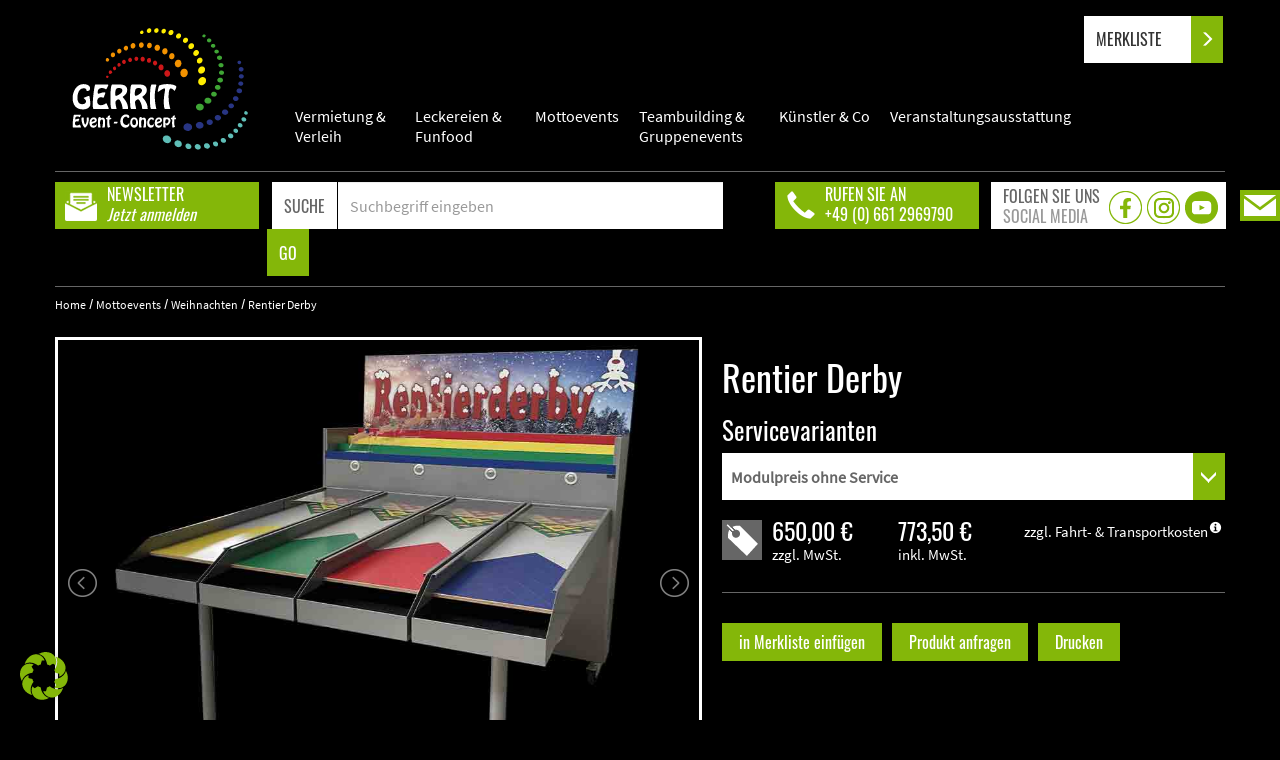

--- FILE ---
content_type: text/html; charset=UTF-8
request_url: https://www.gerrit-event-concept.de/produkt/rentier-derby/?catID=44
body_size: 17944
content:
<!DOCTYPE html>
<html lang="de" class="no-js">
<head>
	<!-- Global site tag (gtag.js) - Google Analytics -->
	<script async src="https://www.googletagmanager.com/gtag/js?id=G-NX6PJGSLRF"></script>
	<script>
		window.dataLayer = window.dataLayer || [];
		function gtag(){dataLayer.push(arguments);}
		gtag('js', new Date());
		gtag('config', 'G-NX6PJGSLRF');
	</script>
	<meta charset="UTF-8">
	<meta content="width=device-width,initial-scale=1.0" name="viewport">
	<!--<meta name="format-detection" content="telephone=no">-->
	<link rel="icon" href="https://www.gerrit-event-concept.de/wp-content/themes/gerrit/favicon.png" type="image/png" />
	<link rel="shortcut icon" href="https://www.gerrit-event-concept.de/wp-content/themes/gerrit/favicon.png" type="image/png" />
	<link rel="profile" href="http://gmpg.org/xfn/11">
		<script>
(function(html){html.className = html.className.replace(/\bno-js\b/,'js')})(document.documentElement);
//# sourceURL=twentysixteen_javascript_detection
</script>
<meta name='robots' content='index, follow, max-image-preview:large, max-snippet:-1, max-video-preview:-1' />

	<!-- This site is optimized with the Yoast SEO plugin v26.8 - https://yoast.com/product/yoast-seo-wordpress/ -->
	<link media="all" href="https://www.gerrit-event-concept.de/wp-content/cache/autoptimize/css/autoptimize_197bb6fbd140892054d26e2557592054.css" rel="stylesheet"><title>Rentier Derby mieten - GERRIT Event-Concept</title>
	<meta name="description" content="Bei unserem Rentier Derby gewinnt der, der die Löcher im Spielfeld am geschicktesten trifft und sein Rentier so nach vorne spielt. Anfragen!" />
	<link rel="canonical" href="https://www.gerrit-event-concept.de/produkt/rentier-derby/" />
	<meta property="og:locale" content="de_DE" />
	<meta property="og:type" content="article" />
	<meta property="og:title" content="Rentier Derby mieten - GERRIT Event-Concept" />
	<meta property="og:description" content="Bei unserem Rentier Derby gewinnt der, der die Löcher im Spielfeld am geschicktesten trifft und sein Rentier so nach vorne spielt. Anfragen!" />
	<meta property="og:url" content="https://www.gerrit-event-concept.de/produkt/rentier-derby/" />
	<meta property="og:site_name" content="GERRIT Event-Concept" />
	<meta property="article:modified_time" content="2025-04-28T14:56:47+00:00" />
	<meta name="twitter:card" content="summary_large_image" />
	<meta name="twitter:label1" content="Geschätzte Lesezeit" />
	<meta name="twitter:data1" content="2 Minuten" />
	<script type="application/ld+json" class="yoast-schema-graph">{"@context":"https://schema.org","@graph":[{"@type":"WebPage","@id":"https://www.gerrit-event-concept.de/produkt/rentier-derby/","url":"https://www.gerrit-event-concept.de/produkt/rentier-derby/","name":"Rentier Derby mieten - GERRIT Event-Concept","isPartOf":{"@id":"https://www.gerrit-event-concept.de/#website"},"datePublished":"2021-10-26T10:06:40+00:00","dateModified":"2025-04-28T14:56:47+00:00","description":"Bei unserem Rentier Derby gewinnt der, der die Löcher im Spielfeld am geschicktesten trifft und sein Rentier so nach vorne spielt. Anfragen!","breadcrumb":{"@id":"https://www.gerrit-event-concept.de/produkt/rentier-derby/#breadcrumb"},"inLanguage":"de","potentialAction":[{"@type":"ReadAction","target":["https://www.gerrit-event-concept.de/produkt/rentier-derby/"]}]},{"@type":"BreadcrumbList","@id":"https://www.gerrit-event-concept.de/produkt/rentier-derby/#breadcrumb","itemListElement":[{"@type":"ListItem","position":1,"name":"Startseite","item":"https://www.gerrit-event-concept.de/"},{"@type":"ListItem","position":2,"name":"Rentier Derby"}]},{"@type":"WebSite","@id":"https://www.gerrit-event-concept.de/#website","url":"https://www.gerrit-event-concept.de/","name":"GERRIT Event-Concept","description":"Das passende Eventtool für Ihre Veranstaltung","publisher":{"@id":"https://www.gerrit-event-concept.de/#organization"},"potentialAction":[{"@type":"SearchAction","target":{"@type":"EntryPoint","urlTemplate":"https://www.gerrit-event-concept.de/?s={search_term_string}"},"query-input":{"@type":"PropertyValueSpecification","valueRequired":true,"valueName":"search_term_string"}}],"inLanguage":"de"},{"@type":"Organization","@id":"https://www.gerrit-event-concept.de/#organization","name":"GERRIT Event-Concept","url":"https://www.gerrit-event-concept.de/","logo":{"@type":"ImageObject","inLanguage":"de","@id":"https://www.gerrit-event-concept.de/#/schema/logo/image/","url":"https://www.gerrit-event-concept.de/wp-content/uploads/2020/10/Gerrit-Event-Concept-Fulda.png","contentUrl":"https://www.gerrit-event-concept.de/wp-content/uploads/2020/10/Gerrit-Event-Concept-Fulda.png","width":297,"height":207,"caption":"GERRIT Event-Concept"},"image":{"@id":"https://www.gerrit-event-concept.de/#/schema/logo/image/"}}]}</script>
	<!-- / Yoast SEO plugin. -->


<link href='https://fonts.gstatic.com' crossorigin='anonymous' rel='preconnect' />
<link rel="alternate" type="application/rss+xml" title="GERRIT Event-Concept &raquo; Feed" href="https://www.gerrit-event-concept.de/feed/" />
<link rel="alternate" type="application/rss+xml" title="GERRIT Event-Concept &raquo; Kommentar-Feed" href="https://www.gerrit-event-concept.de/comments/feed/" />
<link rel="alternate" title="oEmbed (JSON)" type="application/json+oembed" href="https://www.gerrit-event-concept.de/wp-json/oembed/1.0/embed?url=https%3A%2F%2Fwww.gerrit-event-concept.de%2Fprodukt%2Frentier-derby%2F" />
<link rel="alternate" title="oEmbed (XML)" type="text/xml+oembed" href="https://www.gerrit-event-concept.de/wp-json/oembed/1.0/embed?url=https%3A%2F%2Fwww.gerrit-event-concept.de%2Fprodukt%2Frentier-derby%2F&#038;format=xml" />
<style id='wp-img-auto-sizes-contain-inline-css'>
img:is([sizes=auto i],[sizes^="auto," i]){contain-intrinsic-size:3000px 1500px}
/*# sourceURL=wp-img-auto-sizes-contain-inline-css */
</style>
<style id='wp-block-library-inline-css'>
:root{--wp-block-synced-color:#7a00df;--wp-block-synced-color--rgb:122,0,223;--wp-bound-block-color:var(--wp-block-synced-color);--wp-editor-canvas-background:#ddd;--wp-admin-theme-color:#007cba;--wp-admin-theme-color--rgb:0,124,186;--wp-admin-theme-color-darker-10:#006ba1;--wp-admin-theme-color-darker-10--rgb:0,107,160.5;--wp-admin-theme-color-darker-20:#005a87;--wp-admin-theme-color-darker-20--rgb:0,90,135;--wp-admin-border-width-focus:2px}@media (min-resolution:192dpi){:root{--wp-admin-border-width-focus:1.5px}}.wp-element-button{cursor:pointer}:root .has-very-light-gray-background-color{background-color:#eee}:root .has-very-dark-gray-background-color{background-color:#313131}:root .has-very-light-gray-color{color:#eee}:root .has-very-dark-gray-color{color:#313131}:root .has-vivid-green-cyan-to-vivid-cyan-blue-gradient-background{background:linear-gradient(135deg,#00d084,#0693e3)}:root .has-purple-crush-gradient-background{background:linear-gradient(135deg,#34e2e4,#4721fb 50%,#ab1dfe)}:root .has-hazy-dawn-gradient-background{background:linear-gradient(135deg,#faaca8,#dad0ec)}:root .has-subdued-olive-gradient-background{background:linear-gradient(135deg,#fafae1,#67a671)}:root .has-atomic-cream-gradient-background{background:linear-gradient(135deg,#fdd79a,#004a59)}:root .has-nightshade-gradient-background{background:linear-gradient(135deg,#330968,#31cdcf)}:root .has-midnight-gradient-background{background:linear-gradient(135deg,#020381,#2874fc)}:root{--wp--preset--font-size--normal:16px;--wp--preset--font-size--huge:42px}.has-regular-font-size{font-size:1em}.has-larger-font-size{font-size:2.625em}.has-normal-font-size{font-size:var(--wp--preset--font-size--normal)}.has-huge-font-size{font-size:var(--wp--preset--font-size--huge)}.has-text-align-center{text-align:center}.has-text-align-left{text-align:left}.has-text-align-right{text-align:right}.has-fit-text{white-space:nowrap!important}#end-resizable-editor-section{display:none}.aligncenter{clear:both}.items-justified-left{justify-content:flex-start}.items-justified-center{justify-content:center}.items-justified-right{justify-content:flex-end}.items-justified-space-between{justify-content:space-between}.screen-reader-text{border:0;clip-path:inset(50%);height:1px;margin:-1px;overflow:hidden;padding:0;position:absolute;width:1px;word-wrap:normal!important}.screen-reader-text:focus{background-color:#ddd;clip-path:none;color:#444;display:block;font-size:1em;height:auto;left:5px;line-height:normal;padding:15px 23px 14px;text-decoration:none;top:5px;width:auto;z-index:100000}html :where(.has-border-color){border-style:solid}html :where([style*=border-top-color]){border-top-style:solid}html :where([style*=border-right-color]){border-right-style:solid}html :where([style*=border-bottom-color]){border-bottom-style:solid}html :where([style*=border-left-color]){border-left-style:solid}html :where([style*=border-width]){border-style:solid}html :where([style*=border-top-width]){border-top-style:solid}html :where([style*=border-right-width]){border-right-style:solid}html :where([style*=border-bottom-width]){border-bottom-style:solid}html :where([style*=border-left-width]){border-left-style:solid}html :where(img[class*=wp-image-]){height:auto;max-width:100%}:where(figure){margin:0 0 1em}html :where(.is-position-sticky){--wp-admin--admin-bar--position-offset:var(--wp-admin--admin-bar--height,0px)}@media screen and (max-width:600px){html :where(.is-position-sticky){--wp-admin--admin-bar--position-offset:0px}}

/*# sourceURL=wp-block-library-inline-css */
</style><style id='global-styles-inline-css'>
:root{--wp--preset--aspect-ratio--square: 1;--wp--preset--aspect-ratio--4-3: 4/3;--wp--preset--aspect-ratio--3-4: 3/4;--wp--preset--aspect-ratio--3-2: 3/2;--wp--preset--aspect-ratio--2-3: 2/3;--wp--preset--aspect-ratio--16-9: 16/9;--wp--preset--aspect-ratio--9-16: 9/16;--wp--preset--color--black: #000000;--wp--preset--color--cyan-bluish-gray: #abb8c3;--wp--preset--color--white: #fff;--wp--preset--color--pale-pink: #f78da7;--wp--preset--color--vivid-red: #cf2e2e;--wp--preset--color--luminous-vivid-orange: #ff6900;--wp--preset--color--luminous-vivid-amber: #fcb900;--wp--preset--color--light-green-cyan: #7bdcb5;--wp--preset--color--vivid-green-cyan: #00d084;--wp--preset--color--pale-cyan-blue: #8ed1fc;--wp--preset--color--vivid-cyan-blue: #0693e3;--wp--preset--color--vivid-purple: #9b51e0;--wp--preset--color--dark-gray: #1a1a1a;--wp--preset--color--medium-gray: #686868;--wp--preset--color--light-gray: #e5e5e5;--wp--preset--color--blue-gray: #4d545c;--wp--preset--color--bright-blue: #007acc;--wp--preset--color--light-blue: #9adffd;--wp--preset--color--dark-brown: #402b30;--wp--preset--color--medium-brown: #774e24;--wp--preset--color--dark-red: #640c1f;--wp--preset--color--bright-red: #ff675f;--wp--preset--color--yellow: #ffef8e;--wp--preset--gradient--vivid-cyan-blue-to-vivid-purple: linear-gradient(135deg,rgb(6,147,227) 0%,rgb(155,81,224) 100%);--wp--preset--gradient--light-green-cyan-to-vivid-green-cyan: linear-gradient(135deg,rgb(122,220,180) 0%,rgb(0,208,130) 100%);--wp--preset--gradient--luminous-vivid-amber-to-luminous-vivid-orange: linear-gradient(135deg,rgb(252,185,0) 0%,rgb(255,105,0) 100%);--wp--preset--gradient--luminous-vivid-orange-to-vivid-red: linear-gradient(135deg,rgb(255,105,0) 0%,rgb(207,46,46) 100%);--wp--preset--gradient--very-light-gray-to-cyan-bluish-gray: linear-gradient(135deg,rgb(238,238,238) 0%,rgb(169,184,195) 100%);--wp--preset--gradient--cool-to-warm-spectrum: linear-gradient(135deg,rgb(74,234,220) 0%,rgb(151,120,209) 20%,rgb(207,42,186) 40%,rgb(238,44,130) 60%,rgb(251,105,98) 80%,rgb(254,248,76) 100%);--wp--preset--gradient--blush-light-purple: linear-gradient(135deg,rgb(255,206,236) 0%,rgb(152,150,240) 100%);--wp--preset--gradient--blush-bordeaux: linear-gradient(135deg,rgb(254,205,165) 0%,rgb(254,45,45) 50%,rgb(107,0,62) 100%);--wp--preset--gradient--luminous-dusk: linear-gradient(135deg,rgb(255,203,112) 0%,rgb(199,81,192) 50%,rgb(65,88,208) 100%);--wp--preset--gradient--pale-ocean: linear-gradient(135deg,rgb(255,245,203) 0%,rgb(182,227,212) 50%,rgb(51,167,181) 100%);--wp--preset--gradient--electric-grass: linear-gradient(135deg,rgb(202,248,128) 0%,rgb(113,206,126) 100%);--wp--preset--gradient--midnight: linear-gradient(135deg,rgb(2,3,129) 0%,rgb(40,116,252) 100%);--wp--preset--font-size--small: 13px;--wp--preset--font-size--medium: 20px;--wp--preset--font-size--large: 36px;--wp--preset--font-size--x-large: 42px;--wp--preset--spacing--20: 0.44rem;--wp--preset--spacing--30: 0.67rem;--wp--preset--spacing--40: 1rem;--wp--preset--spacing--50: 1.5rem;--wp--preset--spacing--60: 2.25rem;--wp--preset--spacing--70: 3.38rem;--wp--preset--spacing--80: 5.06rem;--wp--preset--shadow--natural: 6px 6px 9px rgba(0, 0, 0, 0.2);--wp--preset--shadow--deep: 12px 12px 50px rgba(0, 0, 0, 0.4);--wp--preset--shadow--sharp: 6px 6px 0px rgba(0, 0, 0, 0.2);--wp--preset--shadow--outlined: 6px 6px 0px -3px rgb(255, 255, 255), 6px 6px rgb(0, 0, 0);--wp--preset--shadow--crisp: 6px 6px 0px rgb(0, 0, 0);}:where(.is-layout-flex){gap: 0.5em;}:where(.is-layout-grid){gap: 0.5em;}body .is-layout-flex{display: flex;}.is-layout-flex{flex-wrap: wrap;align-items: center;}.is-layout-flex > :is(*, div){margin: 0;}body .is-layout-grid{display: grid;}.is-layout-grid > :is(*, div){margin: 0;}:where(.wp-block-columns.is-layout-flex){gap: 2em;}:where(.wp-block-columns.is-layout-grid){gap: 2em;}:where(.wp-block-post-template.is-layout-flex){gap: 1.25em;}:where(.wp-block-post-template.is-layout-grid){gap: 1.25em;}.has-black-color{color: var(--wp--preset--color--black) !important;}.has-cyan-bluish-gray-color{color: var(--wp--preset--color--cyan-bluish-gray) !important;}.has-white-color{color: var(--wp--preset--color--white) !important;}.has-pale-pink-color{color: var(--wp--preset--color--pale-pink) !important;}.has-vivid-red-color{color: var(--wp--preset--color--vivid-red) !important;}.has-luminous-vivid-orange-color{color: var(--wp--preset--color--luminous-vivid-orange) !important;}.has-luminous-vivid-amber-color{color: var(--wp--preset--color--luminous-vivid-amber) !important;}.has-light-green-cyan-color{color: var(--wp--preset--color--light-green-cyan) !important;}.has-vivid-green-cyan-color{color: var(--wp--preset--color--vivid-green-cyan) !important;}.has-pale-cyan-blue-color{color: var(--wp--preset--color--pale-cyan-blue) !important;}.has-vivid-cyan-blue-color{color: var(--wp--preset--color--vivid-cyan-blue) !important;}.has-vivid-purple-color{color: var(--wp--preset--color--vivid-purple) !important;}.has-black-background-color{background-color: var(--wp--preset--color--black) !important;}.has-cyan-bluish-gray-background-color{background-color: var(--wp--preset--color--cyan-bluish-gray) !important;}.has-white-background-color{background-color: var(--wp--preset--color--white) !important;}.has-pale-pink-background-color{background-color: var(--wp--preset--color--pale-pink) !important;}.has-vivid-red-background-color{background-color: var(--wp--preset--color--vivid-red) !important;}.has-luminous-vivid-orange-background-color{background-color: var(--wp--preset--color--luminous-vivid-orange) !important;}.has-luminous-vivid-amber-background-color{background-color: var(--wp--preset--color--luminous-vivid-amber) !important;}.has-light-green-cyan-background-color{background-color: var(--wp--preset--color--light-green-cyan) !important;}.has-vivid-green-cyan-background-color{background-color: var(--wp--preset--color--vivid-green-cyan) !important;}.has-pale-cyan-blue-background-color{background-color: var(--wp--preset--color--pale-cyan-blue) !important;}.has-vivid-cyan-blue-background-color{background-color: var(--wp--preset--color--vivid-cyan-blue) !important;}.has-vivid-purple-background-color{background-color: var(--wp--preset--color--vivid-purple) !important;}.has-black-border-color{border-color: var(--wp--preset--color--black) !important;}.has-cyan-bluish-gray-border-color{border-color: var(--wp--preset--color--cyan-bluish-gray) !important;}.has-white-border-color{border-color: var(--wp--preset--color--white) !important;}.has-pale-pink-border-color{border-color: var(--wp--preset--color--pale-pink) !important;}.has-vivid-red-border-color{border-color: var(--wp--preset--color--vivid-red) !important;}.has-luminous-vivid-orange-border-color{border-color: var(--wp--preset--color--luminous-vivid-orange) !important;}.has-luminous-vivid-amber-border-color{border-color: var(--wp--preset--color--luminous-vivid-amber) !important;}.has-light-green-cyan-border-color{border-color: var(--wp--preset--color--light-green-cyan) !important;}.has-vivid-green-cyan-border-color{border-color: var(--wp--preset--color--vivid-green-cyan) !important;}.has-pale-cyan-blue-border-color{border-color: var(--wp--preset--color--pale-cyan-blue) !important;}.has-vivid-cyan-blue-border-color{border-color: var(--wp--preset--color--vivid-cyan-blue) !important;}.has-vivid-purple-border-color{border-color: var(--wp--preset--color--vivid-purple) !important;}.has-vivid-cyan-blue-to-vivid-purple-gradient-background{background: var(--wp--preset--gradient--vivid-cyan-blue-to-vivid-purple) !important;}.has-light-green-cyan-to-vivid-green-cyan-gradient-background{background: var(--wp--preset--gradient--light-green-cyan-to-vivid-green-cyan) !important;}.has-luminous-vivid-amber-to-luminous-vivid-orange-gradient-background{background: var(--wp--preset--gradient--luminous-vivid-amber-to-luminous-vivid-orange) !important;}.has-luminous-vivid-orange-to-vivid-red-gradient-background{background: var(--wp--preset--gradient--luminous-vivid-orange-to-vivid-red) !important;}.has-very-light-gray-to-cyan-bluish-gray-gradient-background{background: var(--wp--preset--gradient--very-light-gray-to-cyan-bluish-gray) !important;}.has-cool-to-warm-spectrum-gradient-background{background: var(--wp--preset--gradient--cool-to-warm-spectrum) !important;}.has-blush-light-purple-gradient-background{background: var(--wp--preset--gradient--blush-light-purple) !important;}.has-blush-bordeaux-gradient-background{background: var(--wp--preset--gradient--blush-bordeaux) !important;}.has-luminous-dusk-gradient-background{background: var(--wp--preset--gradient--luminous-dusk) !important;}.has-pale-ocean-gradient-background{background: var(--wp--preset--gradient--pale-ocean) !important;}.has-electric-grass-gradient-background{background: var(--wp--preset--gradient--electric-grass) !important;}.has-midnight-gradient-background{background: var(--wp--preset--gradient--midnight) !important;}.has-small-font-size{font-size: var(--wp--preset--font-size--small) !important;}.has-medium-font-size{font-size: var(--wp--preset--font-size--medium) !important;}.has-large-font-size{font-size: var(--wp--preset--font-size--large) !important;}.has-x-large-font-size{font-size: var(--wp--preset--font-size--x-large) !important;}
/*# sourceURL=global-styles-inline-css */
</style>

<style id='classic-theme-styles-inline-css'>
/*! This file is auto-generated */
.wp-block-button__link{color:#fff;background-color:#32373c;border-radius:9999px;box-shadow:none;text-decoration:none;padding:calc(.667em + 2px) calc(1.333em + 2px);font-size:1.125em}.wp-block-file__button{background:#32373c;color:#fff;text-decoration:none}
/*# sourceURL=/wp-includes/css/classic-themes.min.css */
</style>





<link rel='stylesheet' id='borlabs-cookie-css' href='https://www.gerrit-event-concept.de/wp-content/cache/autoptimize/css/autoptimize_single_ccae365541352dbb21fc8f8ffc216c0d.css' media='all' />



<script src="https://www.gerrit-event-concept.de/wp-content/cache/autoptimize/js/autoptimize_single_1c1b7fe1b4458034339645475460f216.js" id="jquery-core-js"></script>
<script src="https://www.gerrit-event-concept.de/wp-content/cache/autoptimize/js/autoptimize_single_6d681bc59f7b663030ef9d377d3db852.js" id="jquery-migrate-js"></script>
<script src="https://www.gerrit-event-concept.de/wp-content/plugins/gerrit-merkliste/js/merkliste.min.js" id="merkliste-js"></script>
<script id="twentysixteen-script-js-extra">
var screenReaderText = {"expand":"Untermen\u00fc \u00f6ffnen","collapse":"Untermen\u00fc schlie\u00dfen"};
//# sourceURL=twentysixteen-script-js-extra
</script>
<script src="https://www.gerrit-event-concept.de/wp-content/cache/autoptimize/js/autoptimize_single_359932414ca3e9428a54749084f7057a.js" id="twentysixteen-script-js" defer data-wp-strategy="defer"></script>
<script id="borlabs-cookie-prioritize-js-extra">
var borlabsCookiePrioritized = {"domain":"www.gerrit-event-concept.de","path":"/","version":"1","bots":"1","optInJS":{"essential":{"google-tag-manager":""}}};
//# sourceURL=borlabs-cookie-prioritize-js-extra
</script>
<script src="https://www.gerrit-event-concept.de/wp-content/plugins/borlabs-cookie/assets/javascript/borlabs-cookie-prioritize.min.js" id="borlabs-cookie-prioritize-js"></script>
<link rel="https://api.w.org/" href="https://www.gerrit-event-concept.de/wp-json/" /><link rel="EditURI" type="application/rsd+xml" title="RSD" href="https://www.gerrit-event-concept.de/xmlrpc.php?rsd" />
<meta name="generator" content="WordPress 6.9" />
<link rel='shortlink' href='https://www.gerrit-event-concept.de/?p=3512' />
<!-- Google Tag Manager -->
<script>(function(w,d,s,l,i){w[l]=w[l]||[];w[l].push({"gtm.start":
new Date().getTime(),event:"gtm.js"});var f=d.getElementsByTagName(s)[0],
j=d.createElement(s),dl=l!="dataLayer"?"&l="+l:"";j.async=true;j.src=
"https://www.googletagmanager.com/gtm.js?id="+i+dl;f.parentNode.insertBefore(j,f);
})(window,document,"script","dataLayer","GTM-NZ97RKK");</script>
<!-- End Google Tag Manager -->		<style id="wp-custom-css">
			#qlwapp .qlwapp-box .qlwapp-name { color: #000 !important; }

#qlwapp .qlwapp-box .qlwapp-label { color: #8F8F8F !important; }

#qlwapp .qlwapp-box .qlwapp-footer p { color: #303030 !important; }

.clearInline { clear:both !important; font-size:0 !important; height:0 !important; line-height:0 !important; overflow:hidden !important; padding:0 !important; margin:0 !important; }

.wrapper-homepage-video .wp-video { width:100% !important; }		</style>
			<meta property="og:image" content="https://www.gerrit-event-concept.de/wp-content/themes/gerrit/img/Gerrit Event-Concept.png"></meta>
</head>

<body class="wp-singular produkte-template-default single single-produkte postid-3512 wp-embed-responsive wp-theme-twentysixteen wp-child-theme-gerrit metaslider-plugin no-sidebar">
<!-- Google Tag Manager (noscript) -->
<noscript><iframe src="https://www.googletagmanager.com/ns.html?id=GTM-NZ97RKK"
height="0" width="0" style="display:none;visibility:hidden"></iframe></noscript>
<!-- End Google Tag Manager (noscript) -->
<div id="wrapper">
<div class="row" id="bgrd-black">
	<div class="container">
		<div class="row">
			<div class="col-md-12 hidden-sm hidden-xs">
				<div class="social-container-fixed-right">
					<ul class="social-fixed">
						<li><a href="/merkliste"><img width="40" height="31" title="kontakt" alt="kontakt" src="/wp-content/themes/gerrit/img/kontakt-btn.png" /></a></li>			
					</ul>
				</div>
			</div>
		</div>
	</div>	
	<div class="container">
		<div class="row">
			<!--<div class="col-md-2 col-sm-4">
				<a href="/">
					<img class="img-responsive logo" src="https://www.gerrit-event-concept.de/wp-content/themes/gerrit/img/Gerrit-Event-Concept-black2.svg" />
				</a>
			</div>-->
		
			<div class="col-md-12">
				<header id="masthead" role="banner" class="navbar-wrapper clear navbar-inverse">
					<nav class="navbar navbar-inverse navbar-static-top" role="navigation">
						<!-- Brand and toggle get grouped for better mobile display -->
						<div class="navbar-header">
							<button type="button" class="navbar-toggle">
								<span><img src="/wp-content/themes/gerrit/img/menue.png" alt="menue öffnen"/></span>
							</button>
							<a class="navbar-brand" href="/"><img class="img-responsive logo-oben" src="https://www.gerrit-event-concept.de/wp-content/themes/gerrit/img/Gerrit-Event-Concept-black2.svg" alt="Gerrit Event-Concept"></a>
						</div>
							<div id="bs-example-navbar-collapse-1" class="collapse navbar-collapse"><ul id="menu-oberes-menue" class="nav navbar-inverse navbar-nav"><li id="menu-item-2003" class="menu-item menu-item-type-post_type menu-item-object-page menu-item-has-children menu-item-2003 dropdown"><a title="Vermietung &#038; Verleih" href="https://www.gerrit-event-concept.de/vermietung-verleih/" class="dropdown-toggle" aria-haspopup="true">Vermietung &#038; Verleih <span class="caret"></span></a>
<ul role="menu" class=" dropdown-menu">
	<li id="menu-item-2344" class="menu-item menu-item-type-post_type menu-item-object-page menu-item-has-children menu-item-2344 dropdown"><a title="Gewinnspielaktionen" href="https://www.gerrit-event-concept.de/vermietung-verleih/gewinnspielaktionen/">Gewinnspielaktionen</a>
	<ul role="menu" class=" dropdown-menu">
		<li id="menu-item-750" class="menu-item menu-item-type-taxonomy menu-item-object-category menu-item-750"><a title="Gewinnspiel-Klassiker" href="https://www.gerrit-event-concept.de/vermietung-und-verleih/gewinnspiel-aktionen/gewinnspiel-klassiker/">Gewinnspiel-Klassiker</a></li>
		<li id="menu-item-784" class="menu-item menu-item-type-taxonomy menu-item-object-category menu-item-784"><a title="Wettbewerbs-Klassiker" href="https://www.gerrit-event-concept.de/vermietung-und-verleih/gewinnspiel-aktionen/wettbewerbs-klassiker/">Wettbewerbs-Klassiker</a></li>
	</ul>
</li>
	<li id="menu-item-2334" class="menu-item menu-item-type-post_type menu-item-object-page menu-item-has-children menu-item-2334 dropdown"><a title="Spiel &#038; Spass" href="https://www.gerrit-event-concept.de/vermietung-verleih/spiel-spass/">Spiel &#038; Spass</a>
	<ul role="menu" class=" dropdown-menu">
		<li id="menu-item-751" class="menu-item menu-item-type-taxonomy menu-item-object-category menu-item-751"><a title="Ballon-Aktionen" href="https://www.gerrit-event-concept.de/vermietung-und-verleih/spiel-und-spass/ballon-aktionen/">Ballon-Aktionen</a></li>
		<li id="menu-item-752" class="menu-item menu-item-type-taxonomy menu-item-object-category menu-item-752"><a title="Basteln &amp; Kreativ-Aktionen" href="https://www.gerrit-event-concept.de/vermietung-und-verleih/spiel-und-spass/basteln-kreativ-aktionen/">Basteln &amp; Kreativ-Aktionen</a></li>
		<li id="menu-item-753" class="menu-item menu-item-type-taxonomy menu-item-object-category menu-item-753"><a title="Fotobox &amp; Foto-Fun" href="https://www.gerrit-event-concept.de/vermietung-und-verleih/spiel-und-spass/fotobox-foto-fun/">Fotobox &amp; Foto-Fun</a></li>
		<li id="menu-item-754" class="menu-item menu-item-type-taxonomy menu-item-object-category menu-item-754"><a title="Hüpfburgen &amp; Aktivcenter" href="https://www.gerrit-event-concept.de/vermietung-und-verleih/spiel-und-spass/huepfburgen-aktivcenter/">Hüpfburgen &amp; Aktivcenter</a></li>
		<li id="menu-item-755" class="menu-item menu-item-type-taxonomy menu-item-object-category menu-item-755"><a title="Karusselle &amp; Fahrgeschäfte" href="https://www.gerrit-event-concept.de/vermietung-und-verleih/spiel-und-spass/karusselle-fahrgeschaefte/">Karusselle &amp; Fahrgeschäfte</a></li>
		<li id="menu-item-756" class="menu-item menu-item-type-taxonomy menu-item-object-category menu-item-756"><a title="Kinderaktionen" href="https://www.gerrit-event-concept.de/vermietung-und-verleih/spiel-und-spass/kinderaktionen/">Kinderaktionen</a></li>
		<li id="menu-item-757" class="menu-item menu-item-type-taxonomy menu-item-object-category menu-item-757"><a title="Kinderschminken &amp; Tattoos" href="https://www.gerrit-event-concept.de/vermietung-und-verleih/spiel-und-spass/kinderschminken-tattoos/">Kinderschminken &amp; Tattoos</a></li>
		<li id="menu-item-758" class="menu-item menu-item-type-taxonomy menu-item-object-category menu-item-758"><a title="Reaktionsspiele" href="https://www.gerrit-event-concept.de/vermietung-und-verleih/spiel-und-spass/reaktionsspiele/">Reaktionsspiele</a></li>
		<li id="menu-item-759" class="menu-item menu-item-type-taxonomy menu-item-object-category menu-item-759"><a title="Rutschen &amp; Tubingbahnen" href="https://www.gerrit-event-concept.de/vermietung-und-verleih/spiel-und-spass/rutschen-tubingbahnen/">Rutschen &amp; Tubingbahnen</a></li>
		<li id="menu-item-760" class="menu-item menu-item-type-taxonomy menu-item-object-category menu-item-760"><a title="Sinnesparcours" href="https://www.gerrit-event-concept.de/vermietung-und-verleih/spiel-und-spass/sinnesparcours/">Sinnesparcours</a></li>
		<li id="menu-item-761" class="menu-item menu-item-type-taxonomy menu-item-object-category menu-item-761"><a title="Spielstände" href="https://www.gerrit-event-concept.de/vermietung-und-verleih/spiel-und-spass/spielstaende/">Spielstände</a></li>
		<li id="menu-item-781" class="menu-item menu-item-type-taxonomy menu-item-object-category menu-item-781"><a title="Wachshandmaschine" href="https://www.gerrit-event-concept.de/vermietung-und-verleih/spiel-und-spass/wachshandmaschine/">Wachshandmaschine</a></li>
		<li id="menu-item-780" class="menu-item menu-item-type-taxonomy menu-item-object-category menu-item-780"><a title="Wurfspiele &amp; Kirmesklassiker" href="https://www.gerrit-event-concept.de/vermietung-und-verleih/spiel-und-spass/wurfspiele-kirmesklassiker/">Wurfspiele &amp; Kirmesklassiker</a></li>
		<li id="menu-item-782" class="menu-item menu-item-type-taxonomy menu-item-object-category menu-item-782"><a title="XXL-Attraktionen" href="https://www.gerrit-event-concept.de/vermietung-und-verleih/spiel-und-spass/xxl-attraktionen/">XXL-Attraktionen</a></li>
	</ul>
</li>
	<li id="menu-item-2299" class="menu-item menu-item-type-post_type menu-item-object-page menu-item-has-children menu-item-2299 dropdown"><a title="Sport &#038; Action" href="https://www.gerrit-event-concept.de/vermietung-verleih/sport-action/">Sport &#038; Action</a>
	<ul role="menu" class=" dropdown-menu">
		<li id="menu-item-762" class="menu-item menu-item-type-taxonomy menu-item-object-category menu-item-762"><a title="Automaten" href="https://www.gerrit-event-concept.de/vermietung-und-verleih/sport-und-action/automaten/">Automaten</a></li>
		<li id="menu-item-763" class="menu-item menu-item-type-taxonomy menu-item-object-category menu-item-763"><a title="Bullriding &amp; Surfen" href="https://www.gerrit-event-concept.de/vermietung-und-verleih/sport-und-action/bullriding-surfen/">Bullriding &amp; Surfen</a></li>
		<li id="menu-item-764" class="menu-item menu-item-type-taxonomy menu-item-object-category menu-item-764"><a title="Bungee &amp; Adrenalin" href="https://www.gerrit-event-concept.de/vermietung-und-verleih/sport-und-action/bungee-adrenalin/">Bungee &amp; Adrenalin</a></li>
		<li id="menu-item-765" class="menu-item menu-item-type-taxonomy menu-item-object-category menu-item-765"><a title="Fussballaktionen" href="https://www.gerrit-event-concept.de/vermietung-und-verleih/sport-und-action/fussballaktionen/">Fussballaktionen</a></li>
		<li id="menu-item-766" class="menu-item menu-item-type-taxonomy menu-item-object-category menu-item-766"><a title="Klettern &amp; Hochseilgarten" href="https://www.gerrit-event-concept.de/vermietung-und-verleih/sport-und-action/klettern-hochseilgarten/">Klettern &amp; Hochseilgarten</a></li>
		<li id="menu-item-767" class="menu-item menu-item-type-taxonomy menu-item-object-category menu-item-767"><a title="Parcours" href="https://www.gerrit-event-concept.de/vermietung-und-verleih/sport-und-action/parcours/">Parcours</a></li>
		<li id="menu-item-768" class="menu-item menu-item-type-taxonomy menu-item-object-category menu-item-768"><a title="Virtual Reality &amp; Simulation" href="https://www.gerrit-event-concept.de/vermietung-und-verleih/sport-und-action/virtual-reality-simulation/">Virtual Reality &amp; Simulation</a></li>
		<li id="menu-item-769" class="menu-item menu-item-type-taxonomy menu-item-object-category menu-item-769"><a title="Wasser-Aktionen" href="https://www.gerrit-event-concept.de/vermietung-und-verleih/sport-und-action/wasser-aktionen/">Wasser-Aktionen</a></li>
		<li id="menu-item-770" class="menu-item menu-item-type-taxonomy menu-item-object-category menu-item-770"><a title="Wettkampftools" href="https://www.gerrit-event-concept.de/vermietung-und-verleih/sport-und-action/wettkampftools/">Wettkampftools</a></li>
		<li id="menu-item-771" class="menu-item menu-item-type-taxonomy menu-item-object-category menu-item-771"><a title="Wintersport" href="https://www.gerrit-event-concept.de/vermietung-und-verleih/sport-und-action/wintersport/">Wintersport</a></li>
	</ul>
</li>
</ul>
</li>
<li id="menu-item-2732" class="menu-item menu-item-type-post_type menu-item-object-page menu-item-has-children menu-item-2732 dropdown"><a title="Leckereien &#038; Funfood" href="https://www.gerrit-event-concept.de/leckereien-funfood/" class="dropdown-toggle" aria-haspopup="true">Leckereien &#038; Funfood <span class="caret"></span></a>
<ul role="menu" class=" dropdown-menu">
	<li id="menu-item-785" class="menu-item menu-item-type-taxonomy menu-item-object-category menu-item-785"><a title="Crepes, Waffeln &amp; Twist Pops" href="https://www.gerrit-event-concept.de/leckereien-und-funfood/crepes-waffeln-twist-pops/">Crepes, Waffeln &amp; Twist Pops</a></li>
	<li id="menu-item-786" class="menu-item menu-item-type-taxonomy menu-item-object-category menu-item-786"><a title="Eis" href="https://www.gerrit-event-concept.de/leckereien-und-funfood/eis/">Eis</a></li>
	<li id="menu-item-787" class="menu-item menu-item-type-taxonomy menu-item-object-category menu-item-787"><a title="Getränke" href="https://www.gerrit-event-concept.de/leckereien-und-funfood/getraenke/">Getränke</a></li>
	<li id="menu-item-1715" class="menu-item menu-item-type-taxonomy menu-item-object-category menu-item-1715"><a title="Popcorn &amp; Zuckerwatte" href="https://www.gerrit-event-concept.de/leckereien-und-funfood/popcorn-zuckerwatte/">Popcorn &amp; Zuckerwatte</a></li>
	<li id="menu-item-2612" class="menu-item menu-item-type-taxonomy menu-item-object-category menu-item-2612"><a title="Snacks" href="https://www.gerrit-event-concept.de/leckereien-und-funfood/snacks/">Snacks</a></li>
	<li id="menu-item-1716" class="menu-item menu-item-type-taxonomy menu-item-object-category menu-item-1716"><a title="Süßkram" href="https://www.gerrit-event-concept.de/leckereien-und-funfood/suesskram/">Süßkram</a></li>
</ul>
</li>
<li id="menu-item-314" class="menu-item menu-item-type-post_type menu-item-object-page menu-item-has-children menu-item-314 dropdown"><a title="Mottoevents" href="https://www.gerrit-event-concept.de/mottoevents/" class="dropdown-toggle" aria-haspopup="true">Mottoevents <span class="caret"></span></a>
<ul role="menu" class=" dropdown-menu">
	<li id="menu-item-791" class="menu-item menu-item-type-taxonomy menu-item-object-category menu-item-791"><a title="Auto" href="https://www.gerrit-event-concept.de/motto-events/auto/">Auto</a></li>
	<li id="menu-item-2077" class="menu-item menu-item-type-taxonomy menu-item-object-category menu-item-2077"><a title="Casino" href="https://www.gerrit-event-concept.de/motto-events/casino/">Casino</a></li>
	<li id="menu-item-789" class="menu-item menu-item-type-taxonomy menu-item-object-category menu-item-789"><a title="Fussball" href="https://www.gerrit-event-concept.de/motto-events/fussball/">Fussball</a></li>
	<li id="menu-item-3718" class="menu-item menu-item-type-taxonomy menu-item-object-category menu-item-3718"><a title="Halloween" href="https://www.gerrit-event-concept.de/motto-events/halloween/">Halloween</a></li>
	<li id="menu-item-792" class="menu-item menu-item-type-taxonomy menu-item-object-category menu-item-792"><a title="Jahrmarkt / Nostalgie" href="https://www.gerrit-event-concept.de/motto-events/jahrmarkt-nostalgie/">Jahrmarkt / Nostalgie</a></li>
	<li id="menu-item-2518" class="menu-item menu-item-type-taxonomy menu-item-object-category menu-item-2518"><a title="Messe" href="https://www.gerrit-event-concept.de/motto-events/messe/">Messe</a></li>
	<li id="menu-item-793" class="menu-item menu-item-type-taxonomy menu-item-object-category menu-item-793"><a title="Oktoberfest" href="https://www.gerrit-event-concept.de/motto-events/oktoberfest/">Oktoberfest</a></li>
	<li id="menu-item-788" class="menu-item menu-item-type-taxonomy menu-item-object-category menu-item-788"><a title="Olympiade" href="https://www.gerrit-event-concept.de/motto-events/olympiade/">Olympiade</a></li>
	<li id="menu-item-794" class="menu-item menu-item-type-taxonomy menu-item-object-category menu-item-794"><a title="Ostern" href="https://www.gerrit-event-concept.de/motto-events/ostern/">Ostern</a></li>
	<li id="menu-item-795" class="menu-item menu-item-type-taxonomy menu-item-object-category menu-item-795"><a title="Piraten- &amp; Beachparty" href="https://www.gerrit-event-concept.de/motto-events/piraten-beachparty/">Piraten- &amp; Beachparty</a></li>
	<li id="menu-item-796" class="menu-item menu-item-type-taxonomy menu-item-object-category menu-item-796"><a title="Sinne &amp; Geschicklichkeit" href="https://www.gerrit-event-concept.de/motto-events/sinne-geschicklichkeit/">Sinne &amp; Geschicklichkeit</a></li>
	<li id="menu-item-790" class="menu-item menu-item-type-taxonomy menu-item-object-category menu-item-790"><a title="Weltraum" href="https://www.gerrit-event-concept.de/motto-events/weltraum/">Weltraum</a></li>
	<li id="menu-item-797" class="menu-item menu-item-type-taxonomy menu-item-object-category menu-item-797"><a title="Weihnachten" href="https://www.gerrit-event-concept.de/motto-events/weihnachten/">Weihnachten</a></li>
	<li id="menu-item-798" class="menu-item menu-item-type-taxonomy menu-item-object-category menu-item-798"><a title="Western" href="https://www.gerrit-event-concept.de/motto-events/western/">Western</a></li>
	<li id="menu-item-799" class="menu-item menu-item-type-taxonomy menu-item-object-category menu-item-799"><a title="Zirkus" href="https://www.gerrit-event-concept.de/motto-events/zirkus/">Zirkus</a></li>
</ul>
</li>
<li id="menu-item-114" class="menu-item menu-item-type-taxonomy menu-item-object-category menu-item-114"><a title="Teambuilding &amp; Gruppenevents" href="https://www.gerrit-event-concept.de/teambuilding-gruppenevents/">Teambuilding &amp; Gruppenevents</a></li>
<li id="menu-item-1305" class="menu-item menu-item-type-post_type menu-item-object-page menu-item-has-children menu-item-1305 dropdown"><a title="Künstler &#038; Co" href="https://www.gerrit-event-concept.de/kuenstler-co/" class="dropdown-toggle" aria-haspopup="true">Künstler &#038; Co <span class="caret"></span></a>
<ul role="menu" class=" dropdown-menu">
	<li id="menu-item-2587" class="menu-item menu-item-type-taxonomy menu-item-object-category menu-item-2587"><a title="Aktionskünstler" href="https://www.gerrit-event-concept.de/kuenstler-und-co/aktionskuenstler/">Aktionskünstler</a></li>
	<li id="menu-item-1248" class="menu-item menu-item-type-taxonomy menu-item-object-category menu-item-1248"><a title="Autogrammstunden" href="https://www.gerrit-event-concept.de/kuenstler-und-co/autogrammstunden/">Autogrammstunden</a></li>
	<li id="menu-item-2237" class="menu-item menu-item-type-taxonomy menu-item-object-category menu-item-2237"><a title="Feuerwerk" href="https://www.gerrit-event-concept.de/kuenstler-und-co/feuerwerk/">Feuerwerk</a></li>
	<li id="menu-item-1249" class="menu-item menu-item-type-taxonomy menu-item-object-category menu-item-1249"><a title="Kinderprogramm" href="https://www.gerrit-event-concept.de/kuenstler-und-co/kinderprogramm/">Kinderprogramm</a></li>
	<li id="menu-item-1250" class="menu-item menu-item-type-taxonomy menu-item-object-category menu-item-1250"><a title="Morphsuits" href="https://www.gerrit-event-concept.de/kuenstler-und-co/morphsuits/">Morphsuits</a></li>
	<li id="menu-item-1251" class="menu-item menu-item-type-taxonomy menu-item-object-category menu-item-1251"><a title="Musik &amp; Bands" href="https://www.gerrit-event-concept.de/kuenstler-und-co/musik-bands/">Musik &amp; Bands</a></li>
	<li id="menu-item-1252" class="menu-item menu-item-type-taxonomy menu-item-object-category menu-item-1252"><a title="Promotion mit Kostüm" href="https://www.gerrit-event-concept.de/kuenstler-und-co/promotion-mit-kostuem/">Promotion mit Kostüm</a></li>
	<li id="menu-item-1253" class="menu-item menu-item-type-taxonomy menu-item-object-category menu-item-1253"><a title="Promotion Standard" href="https://www.gerrit-event-concept.de/kuenstler-und-co/promotion-standard/">Promotion Standard</a></li>
	<li id="menu-item-1254" class="menu-item menu-item-type-taxonomy menu-item-object-category menu-item-1254"><a title="Showkünstler" href="https://www.gerrit-event-concept.de/kuenstler-und-co/showkuenstler/">Showkünstler</a></li>
	<li id="menu-item-1255" class="menu-item menu-item-type-taxonomy menu-item-object-category menu-item-1255"><a title="Stelzenläufer" href="https://www.gerrit-event-concept.de/kuenstler-und-co/stelzenlaeufer/">Stelzenläufer</a></li>
	<li id="menu-item-1256" class="menu-item menu-item-type-taxonomy menu-item-object-category menu-item-1256"><a title="Walk-Acts" href="https://www.gerrit-event-concept.de/kuenstler-und-co/walk-acts/">Walk-Acts</a></li>
</ul>
</li>
<li id="menu-item-1532" class="menu-item menu-item-type-post_type menu-item-object-page menu-item-has-children menu-item-1532 dropdown"><a title="Veranstaltungsausstattung" href="https://www.gerrit-event-concept.de/veranstaltungsausstattung/" class="dropdown-toggle" aria-haspopup="true">Veranstaltungsausstattung <span class="caret"></span></a>
<ul role="menu" class=" dropdown-menu">
	<li id="menu-item-800" class="menu-item menu-item-type-taxonomy menu-item-object-category menu-item-800"><a title="Ballondekoration &amp; Zubehör" href="https://www.gerrit-event-concept.de/veranstaltungs-ausstattung/ballondekorationen-und-zubehoer/">Ballondekoration &#038; Zubehör</a></li>
	<li id="menu-item-801" class="menu-item menu-item-type-taxonomy menu-item-object-category menu-item-801"><a title="Bühnen, LED &amp; Zubehör" href="https://www.gerrit-event-concept.de/veranstaltungs-ausstattung/buehnen-led-und-zubehoer/">Bühnen, LED &#038; Zubehör</a></li>
	<li id="menu-item-2528" class="menu-item menu-item-type-post_type menu-item-object-page menu-item-has-children menu-item-2528 dropdown"><a title="Dekoration" href="https://www.gerrit-event-concept.de/veranstaltungsausstattung/dekoration/">Dekoration</a>
	<ul role="menu" class=" dropdown-menu">
		<li id="menu-item-2532" class="menu-item menu-item-type-taxonomy menu-item-object-category menu-item-2532"><a title="Dekorückwände" href="https://www.gerrit-event-concept.de/veranstaltungs-ausstattung/dekorationen/dekorueckwaende/">Dekorückwände</a></li>
		<li id="menu-item-2958" class="menu-item menu-item-type-taxonomy menu-item-object-category menu-item-2958"><a title="Osterdekoration" href="https://www.gerrit-event-concept.de/veranstaltungs-ausstattung/dekorationen/osterdekoration/">Osterdekoration</a></li>
		<li id="menu-item-2959" class="menu-item menu-item-type-taxonomy menu-item-object-category menu-item-2959"><a title="Weihnachtsdekoration" href="https://www.gerrit-event-concept.de/veranstaltungs-ausstattung/dekorationen/weihnachtsdekoration/">Weihnachtsdekoration</a></li>
	</ul>
</li>
	<li id="menu-item-802" class="menu-item menu-item-type-taxonomy menu-item-object-category menu-item-802"><a title="Eventdomes" href="https://www.gerrit-event-concept.de/veranstaltungs-ausstattung/eventdomes/">Eventdomes</a></li>
	<li id="menu-item-803" class="menu-item menu-item-type-taxonomy menu-item-object-category menu-item-803"><a title="Eventmöbel" href="https://www.gerrit-event-concept.de/veranstaltungs-ausstattung/eventmoebel/">Eventmöbel</a></li>
	<li id="menu-item-804" class="menu-item menu-item-type-taxonomy menu-item-object-category menu-item-804"><a title="Fahrzeuge" href="https://www.gerrit-event-concept.de/veranstaltungs-ausstattung/fahrzeuge/">Fahrzeuge</a></li>
	<li id="menu-item-4397" class="menu-item menu-item-type-taxonomy menu-item-object-category menu-item-4397"><a title="Geschirr" href="https://www.gerrit-event-concept.de/veranstaltungs-ausstattung/geschirr/">Geschirr</a></li>
	<li id="menu-item-805" class="menu-item menu-item-type-taxonomy menu-item-object-category menu-item-805"><a title="Give Aways" href="https://www.gerrit-event-concept.de/veranstaltungs-ausstattung/give-aways/">Give Aways</a></li>
	<li id="menu-item-806" class="menu-item menu-item-type-taxonomy menu-item-object-category menu-item-806"><a title="Licht &amp; Tontechnik" href="https://www.gerrit-event-concept.de/veranstaltungs-ausstattung/licht-tontechnik/">Licht &amp; Tontechnik</a></li>
	<li id="menu-item-1523" class="menu-item menu-item-type-taxonomy menu-item-object-category menu-item-1523"><a title="Medientechnik" href="https://www.gerrit-event-concept.de/veranstaltungs-ausstattung/medientechnik/">Medientechnik</a></li>
	<li id="menu-item-807" class="menu-item menu-item-type-taxonomy menu-item-object-category menu-item-807"><a title="Skydancer &amp; Eyecatcher" href="https://www.gerrit-event-concept.de/veranstaltungs-ausstattung/skydancer-eyecatcher/">Skydancer &amp; Eyecatcher</a></li>
	<li id="menu-item-809" class="menu-item menu-item-type-taxonomy menu-item-object-category menu-item-809"><a title="Torbogen" href="https://www.gerrit-event-concept.de/veranstaltungs-ausstattung/torbogen/">Torbogen</a></li>
	<li id="menu-item-810" class="menu-item menu-item-type-taxonomy menu-item-object-category menu-item-810"><a title="Zelte" href="https://www.gerrit-event-concept.de/veranstaltungs-ausstattung/zelte/">Zelte</a></li>
</ul>
</li>
</ul></div>						
					</nav>
				</header>
				<div id="merkliste-oben-rechts">
					<button type="button" class="btn btn-labeled btn-default btn-merkliste" id="goto-merkliste" data-url="/merkliste">MERKLISTE <span id="merkliste-counter"></span><span class="btn-label"><i class="glyphicon glyphicon-menu-right"></i></span>
					</button>
				</div>
			</div>
		</div>
		<hr>
	</div>
</div>

<div class="container nurdruck">
		<div class="printlogo"><img class="img-responsive logo" src="https://www.gerrit-event-concept.de/wp-content/themes/gerrit/img/Gerrit Event-Concept.png" alt="Gerrit Event-Concept"/></div>
		<div class="printanschrift"><p><strong>GERRIT-Entertainment GmbH & Co. KG</strong><br>Dieselstr. 25<br>36041 Fulda</br>Germany</p></div>
		<div class="printtelefon"><p>Tel.:+49 661 2969790<br>Fax.: +49 661 29697915<br>E-Mail:info@gerrit-event-concept.de</p></div>
</div>

<div class="container">
	<div class="row">
		<div class="motto-box">
			<a href="/newsletter">
				<div class="newsletter-box">
					<span class="newsletter-anmeldung-icon"><img class="img-responsive logo" src="https://www.gerrit-event-concept.de/wp-content/themes/gerrit/img/newsletter.png" alt="Newsletter"/></span><span class="nachobenschieben">NEWSLETTER<br><i>Jetzt anmelden</i></span>
				</div>
			</a>
		</div>
		<div class="leer">&nbsp;</div>
		<div class="suche-box">
			<form class="form-inline mr-auto" action="/" methd="get">
				<button class="btn btn-unique btnsuche" type="submit">SUCHE</button>
				<input class="form-control mr-sm-2 autocomplete-produkt-suche" type="text" placeholder="Suchbegriff eingeben" name="s" aria-label="Search" autocomplete="off" value="">
				<button class="btn btn-unique" type="submit">GO</button>
                                <div class="autocomplete-produkt-ergebnisse"></div>
			</form>
		</div>
		<div class="leer">&nbsp;</div>
		<div class="tel-box">
			<a href="tel:+496612969790">
				<div class="anrufen-gruen">
					<span class="glyphicon glyphicon-earphone"></span><span class="nachobenschieben">RUFEN SIE AN<br>+49 (0) 661 2969790</span>
				</div>
			</a>
		</div>
		<div class="motto-box-handy">
			<a href="/newsletter">
				<div class="newsletter-box-handy">
					<span class="newsletter-anmeldung-icon"><img class="img-responsive logo" src="https://www.gerrit-event-concept.de/wp-content/themes/gerrit/img/newsletter.png" /></span><span class="nachobenschieben">NEWSLETTER<br><i>Jetzt anmelden</i></span>
				</div>
			</a>
		</div>
		<div class="leer">&nbsp;</div>
		<div class="social-box">
			<div class="social-weiss">
				<span class="nachobenschiebensocial">FOLGEN SIE UNS<br><span class="hellgrau">SOCIAL MEDIA</span></span>
				<a href="https://www.youtube.com/channel/UCjBNajNnJBJBAsOxjeVwQSQ/videos" target="_blank" class="youtube" rel="noopener noreferrer"></a>
				<a href="https://www.instagram.com/gerrit_entertainment/?hl=en" target="_blank" class="instagram" rel="noopener noreferrer"></a>
				<a href="https://www.facebook.com/GERRIT-Event-Concept-118945381578385" target="_blank" class="facebook" rel="noopener noreferrer"></a>
			</div>
		</div>
		<span class="strich-handy"><hr /></span>
	</div>
</div>

<div class="container">
	<div class="row">
		<div class="col-md-12 hidden-sm hidden-xs">
			<div id="content">
				<div id="breadcrump">
					<nav class="breadcrumb"><a href="https://www.gerrit-event-concept.de">Home</a>  / <a href="/mottoevents/">Mottoevents</a> / <a href="https://www.gerrit-event-concept.de/motto-events/weihnachten/">Weihnachten</a> / <span class="current-page">Rentier Derby</span></nav>				</div>
			</div>
		</div>
	</div>
</div>

	<div class="container">
		<div class="row">
			<div class="col-md-12">
				

<div id="primary" class="content-area">
    <div id="content">
    <main id="main" class="site-main" role="main">
        <article><div class="produkte">
<div class="produkte-fotos"><span class="handy-ja">
<h1>Rentier Derby</h1></span>
<ul id="light-slider" class="image-gallery"><li class="active" data-thumb="https://www.gerrit-event-concept.de/wp-content/uploads/2021/10/Rentierderby.jpg" />
<a href="https://www.gerrit-event-concept.de/wp-content/uploads/2021/10/Rentierderby.jpg"><img src="https://www.gerrit-event-concept.de/wp-content/uploads/2021/10/Rentierderby.jpg" alt="Rentier Derby" /></a>
</li>
<li class="" data-thumb="https://www.gerrit-event-concept.de/wp-content/uploads/2021/10/Rentierderby_action.jpg" />
<a href="https://www.gerrit-event-concept.de/wp-content/uploads/2021/10/Rentierderby_action.jpg"><img src="https://www.gerrit-event-concept.de/wp-content/uploads/2021/10/Rentierderby_action.jpg" alt="" /></a>
</li>
<li class="" data-thumb="https://www.gerrit-event-concept.de/wp-content/uploads/2021/10/Rentierderby_aktion1.jpg" />
<a href="https://www.gerrit-event-concept.de/wp-content/uploads/2021/10/Rentierderby_aktion1.jpg"><img src="https://www.gerrit-event-concept.de/wp-content/uploads/2021/10/Rentierderby_aktion1.jpg" alt="Rentierderby_aktion1" /></a>
</li>
<li class="" data-thumb="https://www.gerrit-event-concept.de/wp-content/uploads/2021/10/Rentierderby_aktion2.jpg" />
<a href="https://www.gerrit-event-concept.de/wp-content/uploads/2021/10/Rentierderby_aktion2.jpg"><img src="https://www.gerrit-event-concept.de/wp-content/uploads/2021/10/Rentierderby_aktion2.jpg" alt="Rentierderby_aktion2" /></a>
</li>
</ul>
<div class="produkte-print"><p id="produkt-foto" class="produkt-foto"><img src="https://www.gerrit-event-concept.de/wp-content/uploads/2021/10/Rentierderby.jpg" alt="Rentier Derby" /></p>
</div></div><div class="produkte-preis"><span class="handy-nein">
<h1>Rentier Derby</h1></span>
<h2>Servicevarianten</h2><div id="produkt-servicevarianten" class="produkt-servicevarianten" data-servicevarianten="ohne,ein" data-titel="Rentier Derby" data-id="3512" data-preis="650" data-thumbnail="https://www.gerrit-event-concept.de/wp-content/uploads/2021/10/Rentierderby-150x113.jpg" data-mwst="19,0" data-betreuungsperson="255,0">platzhalter</div>
<p class="preisicon"></p>
<p class="preisohnemwst"><span id="produkt-preis-netto" class="produkt-preis-netto">650 €</span><br><span class="kleinpreis">zzgl. MwSt.</span></p>
<p class="preismitmwst"><span id="produkt-preis-brutto" class="produkt-preis-brutto">platzhalter €</span><br><span class="kleinpreis">inkl. MwSt.</span></p>
<p class="preistext tooltip-text">zzgl. Fahrt- & Transportkosten<span class="genericon genericon-info" style="font-size:15px;"></span><span class="tooltip-box"><span style="font-size: 8pt; font-family: arial, helvetica, sans-serif;">PKW  / Transporter 0,69€ + 0,15€ Dieselkostenzuschl. / Km </span><br />
<span style="font-size: 8pt; font-family: arial, helvetica, sans-serif;">PKW  / Transporter mit Anhänger 0,89€ + 0,15€ Dieselkostenzuschl. / Km</span><br />
<span style="font-size: 8pt; font-family: arial, helvetica, sans-serif;">LKW 3,5t  0,99€ + 0,30€ Dieselkostenzuschl. / Km</span><br />
<span style="font-size: 8pt; font-family: arial, helvetica, sans-serif;">Personalkostenumlage 30,00 EUR / Std. p. Person</span><br />
<br />
<span style="font-size: 8pt; font-family: arial, helvetica, sans-serif;"><strong>Alle Preise verstehen sich zzgl. MwSt.</strong></span></span></p>
<hr />
<p><button id="produkt-merken" data-add="in Merkliste einfügen" data-remove="aus Merkliste entfernen">in Merkliste einfügen</button></p>
<p><button id="produkt-anfragen" data-url="/merkliste">Produkt anfragen</button></p>
<p><a href="javascript:self.print()" id="produkt-drucken">Drucken</a></p>
</div><div class="produkte-beschreibung"><h2>Beschreibung</h2><p><p>Das Kultspiel vom Jahrmarkt!</p>
<p>Bei unserem Rentier Derby können 4 Personen gleichzeitig spielen und versuchen Ihre Rentiere durch geschickte Würfe ins Ziel zu bringen.<br />
Wer die Löcher im Spielfeld am geschicktesten trifft, gewinnt das Spiel!</p>
<p>Die Spielfiguren können gegen eigene Produkte, Logos oder Objekte getauscht oder gebrandet werden (Mehrpreis auf Anfrage).</p>
</p>
<div class="embed-container"><iframe width="560" height="315" src="https://www.youtube.com/embed/J3unyxtjUT8" title="YouTube video player" frameborder="0" allow="accelerometer; autoplay; clipboard-write; encrypted-media; gyroscope; picture-in-picture" allowfullscreen>" frameborder="0" allowfullscreen></iframe></div>
</div><div class="produkte-technische"><h2>Technische Daten</h2><div class="technischedaten"><div class="technischedatenvorne"><p><strong>Platzbedarf (L/B/H):</strong> </p></div>
<div class="technischedatenhinten"><p>ca. 2,60 x 2,10 x 2,50m</p></div>
<div class="technischedatenvorne"><p><strong>Strombedarf:</strong> </p></div>
<div class="technischedatenhinten"><p>1 x 230V / 16A</p></div>
</div></div></div><p>&nbsp;</p><hr><div class="verwandte-produkte"><ul class="category-produkte-2">
<li class="produkt-preview"><a href="https://www.gerrit-event-concept.de/produkt/weihnachtsmuetzen-fangen/?catID=3512"><img src="https://www.gerrit-event-concept.de/wp-content/uploads/2020/09/Weihnachtsmuetzenfangen-150x113.jpg" width="150" height="113"/><br>Weihnachtsmützenfangen</a></li>
<li class="produkt-preview"><a href="https://www.gerrit-event-concept.de/produkt/weihnachtsmuetzen-werfen-spielstand/?catID=3512"><img src="https://www.gerrit-event-concept.de/wp-content/uploads/2020/09/Weihnachtsmuetzenwerfen-150x113.jpg" width="150" height="113"/><br>Weihnachtsmützenwerfen Spielstand</a></li>
<li class="produkt-preview"><a href="https://www.gerrit-event-concept.de/produkt/rentier-rodeo/?catID=3512"><img src="https://www.gerrit-event-concept.de/wp-content/uploads/2020/09/Rentier_Rodeo_start-150x113.jpg" width="150" height="113"/><br>Rentier Rodeo</a></li>
<li class="produkt-preview"><a href="https://www.gerrit-event-concept.de/produkt/fotobox-foto-fun/?catID=3512"><img src="https://www.gerrit-event-concept.de/wp-content/uploads/2020/08/Foto-Fun-150x113.jpg" width="150" height="113"/><br>Fotobox Foto Fun</a></li>
<li class="produkt-preview"><a href="https://www.gerrit-event-concept.de/produkt/karussell-nostalgie/?catID=3512"><img src="https://www.gerrit-event-concept.de/wp-content/uploads/2020/08/Karussell-Nostalgie-150x113.jpg" width="150" height="113"/><br>Karussell Nostalgie</a></li>
</ul>
</div></article>    </main><!-- .site-main -->
    </div>
</div><!-- .content-area -->




	</div></div></div><!-- .site-content -->
	<div class="container">
		<div class="row">
			<div class="col-md-12">
				<div class="abstand-footer">&nbsp;</div>
			</div>
		</div>
	</div>


		<div class="row" id="bgrd-black">
		<div class="container">
		<hr>
		<div class="row">
			<div class="col-md-1 col-sm-3 hidden-xs">
				<div class="footer-mitte">
					<img class="logo-footer-gerrit img-responsive" src="https://www.gerrit-event-concept.de/wp-content/themes/gerrit/img/Gerrit-Event-Concept-black2.svg" alt="Gerrit Event-Concept" />
				</div>
			</div>
			<div class="col-md-3 col-sm-9 col-xs-10">
				<p class="footer-adresse">GERRIT-Entertainment GmbH & Co. KG<br>
				Dieselstr. 25<br>
				36041 Fulda<br>
				Germany</p>
				<p class="footer">Tel.: <a href="tel:00496612969790">+49 661 2969790</a><br>
				Fax.: +49 661 29697915<br>
				E-Mail: <a href="mailto:info@gerrit-event-concept.de">info@gerrit-event-concept.de</a></p>
			</div>
			<div class="col-md-3 col-sm-3 col-xs-12">
				<div class="footer-mitte">
					<p class="footer-adresse">
						<a href="https://www.facebook.com/GERRIT-Event-Concept-118945381578385" target="_blank" rel="noopener noreferrer">facebook</a><br>
						<a href="https://www.instagram.com/gerrit_entertainment/?hl=en" target="_blank" rel="noopener noreferrer">instagram</a><br>
						<a href="https://www.youtube.com/channel/UCjBNajNnJBJBAsOxjeVwQSQ/videos" target="_blank" rel="noopener noreferrer">youtube</a><br>
						<a href="/newsletter" target="_blank">Newsletter anmelden</a><br>
					</p>
				</div>
			</div>
			<div class="col-md-3 col-sm-3 col-xs-12">
				<p class="footer">
					<a href="/eventagentur">Eventagentur</a><br>
					<a href="/ueber-uns">Über uns</a><br>
					<a href="/unser-team">Unser Team</a><br>
					<a href="/jobs">Jobs</a><br>
					<a href="/news">News</a>
				</p>
			</div>
			<div class="col-md-2 col-sm-3 col-xs-12">
				<p class="footer">
					<a href="/datenschutzerklaerung">Datenschutzerklärung</a><br>
					<a href="/impressum">Impressum</a><br>
					<a href="/agbs">AGBs</a><br>
					<a href="/merkliste">Kontakt</a>
				</p>
			</div>
			<!--
			<div class="col-md-2 col-sm-3 col-xs-12">
				<p class="footer">
					<a href="http://www.gerrit.de/" target="_blank" rel="noopener noreferrer"><img class="img-responsive logo" src="https://www.gerrit-event-concept.de/wp-content/themes/gerrit/img/GERRIIT.jpg" alt="GERRIT" /></a>
					<a href="http://www.eventtools24.de/" target="_blank" rel="noopener noreferrer"><img class="img-responsive logo" src="https://www.gerrit-event-concept.de/wp-content/themes/gerrit/img/eventtools24.jpg" alt="eventtools24" /></a>
					<a href="https://www.funconsult.de/" target="_blank" rel="noopener noreferrer"><img class="img-responsive logo" src="https://www.gerrit-event-concept.de/wp-content/themes/gerrit/img/FunConsult.png" alt="FunConsult" /></a>
				</p>
			</div>
			-->
			<hr>
			<ul class="staerken">
				<li><a href="http://www.gerrit.de/" target="_blank" rel="noopener noreferrer"><img class="img-responsive logo" src="https://www.gerrit-event-concept.de/wp-content/themes/gerrit/img/GERRIIT.jpg" alt="GERRIT" /></a></li>
				<li><a href="http://www.eventtools24.de/" target="_blank" rel="noopener noreferrer"><img class="img-responsive logo" src="https://www.gerrit-event-concept.de/wp-content/themes/gerrit/img/eventtools24.jpg" alt="eventtools24" /></a></li>
				<li><a href="https://www.funconsult.de/" target="_blank" rel="noopener noreferrer"><img class="img-responsive logo" src="https://www.gerrit-event-concept.de/wp-content/themes/gerrit/img/FunConsult.png" alt="FunConsult" /></a></li>
				<li><a href="https://secret-games.de/" target="_blank" rel="noopener noreferrer"><img class="img-responsive logo" src="https://www.gerrit-event-concept.de/wp-content/themes/gerrit/img/SecretGames.png" alt="SecretGames" /></a></li>
			</ul>
			
			<div class="row" id="bgrd-black"><div class="copyright"><div class="footer-copyright"><p>© 2020 GERRIT Event-Concept</p></div></div></div>
		</div>
		</div><!-- .site-footer -->
		</div>
	<!-- .site-inner -->


</div><!-- .site -->
<script type="speculationrules">
{"prefetch":[{"source":"document","where":{"and":[{"href_matches":"/*"},{"not":{"href_matches":["/wp-*.php","/wp-admin/*","/wp-content/uploads/*","/wp-content/*","/wp-content/plugins/*","/wp-content/themes/gerrit/*","/wp-content/themes/twentysixteen/*","/*\\?(.+)"]}},{"not":{"selector_matches":"a[rel~=\"nofollow\"]"}},{"not":{"selector_matches":".no-prefetch, .no-prefetch a"}}]},"eagerness":"conservative"}]}
</script>
<!--googleoff: all--><div data-nosnippet><script id="BorlabsCookieBoxWrap" type="text/template"><div
    id="BorlabsCookieBox"
    class="BorlabsCookie"
    role="dialog"
    aria-labelledby="CookieBoxTextHeadline"
    aria-describedby="CookieBoxTextDescription"
    aria-modal="true"
>
    <div class="middle-center" style="display: none;">
        <div class="_brlbs-box-wrap">
            <div class="_brlbs-box _brlbs-box-advanced">
                <div class="cookie-box">
                    <div class="container">
                        <div class="row">
                            <div class="col-12">
                                <div class="_brlbs-flex-center">
                                    
                                    <span role="heading" aria-level="3" class="_brlbs-h3" id="CookieBoxTextHeadline">Datenschutzeinstellungen</span>
                                </div>

                                <p id="CookieBoxTextDescription"><span class="_brlbs-paragraph _brlbs-text-description">Wir nutzen Cookies auf unserer Website. Einige von ihnen sind essenziell, während andere uns helfen, diese Website und Ihre Erfahrung zu verbessern.</span> <span class="_brlbs-paragraph _brlbs-text-confirm-age">Wenn Sie unter 16 Jahre alt sind und Ihre Zustimmung zu freiwilligen Diensten geben möchten, müssen Sie Ihre Erziehungsberechtigten um Erlaubnis bitten.</span> <span class="_brlbs-paragraph _brlbs-text-technology">Wir verwenden Cookies und andere Technologien auf unserer Website. Einige von ihnen sind essenziell, während andere uns helfen, diese Website und Ihre Erfahrung zu verbessern.</span> <span class="_brlbs-paragraph _brlbs-text-personal-data">Personenbezogene Daten können verarbeitet werden (z. B. IP-Adressen), z. B. für personalisierte Anzeigen und Inhalte oder Anzeigen- und Inhaltsmessung.</span> <span class="_brlbs-paragraph _brlbs-text-more-information">Weitere Informationen über die Verwendung Ihrer Daten finden Sie in unserer  <a class="_brlbs-cursor" href="https://www.gerrit-event-concept.de/datenschutzerklaerung/">Datenschutzerklärung</a>.</span> <span class="_brlbs-paragraph _brlbs-text-revoke">Sie können Ihre Auswahl jederzeit unter <a class="_brlbs-cursor" href="#" data-cookie-individual>Einstellungen</a> widerrufen oder anpassen.</span></p>

                                                                    <fieldset>
                                        <legend class="sr-only">Datenschutzeinstellungen</legend>
                                        <ul>
                                                                                                <li>
                                                        <label class="_brlbs-checkbox">
                                                            Essenziell                                                            <input
                                                                id="checkbox-essential"
                                                                tabindex="0"
                                                                type="checkbox"
                                                                name="cookieGroup[]"
                                                                value="essential"
                                                                 checked                                                                 disabled                                                                data-borlabs-cookie-checkbox
                                                            >
                                                            <span class="_brlbs-checkbox-indicator"></span>
                                                        </label>
                                                    </li>
                                                                                                    <li>
                                                        <label class="_brlbs-checkbox">
                                                            Statistiken                                                            <input
                                                                id="checkbox-statistics"
                                                                tabindex="0"
                                                                type="checkbox"
                                                                name="cookieGroup[]"
                                                                value="statistics"
                                                                 checked                                                                                                                                data-borlabs-cookie-checkbox
                                                            >
                                                            <span class="_brlbs-checkbox-indicator"></span>
                                                        </label>
                                                    </li>
                                                                                                    <li>
                                                        <label class="_brlbs-checkbox">
                                                            Marketing                                                            <input
                                                                id="checkbox-marketing"
                                                                tabindex="0"
                                                                type="checkbox"
                                                                name="cookieGroup[]"
                                                                value="marketing"
                                                                 checked                                                                                                                                data-borlabs-cookie-checkbox
                                                            >
                                                            <span class="_brlbs-checkbox-indicator"></span>
                                                        </label>
                                                    </li>
                                                                                        </ul>
                                    </fieldset>

                                    
                                                                    <p class="_brlbs-accept">
                                        <a
                                            href="#"
                                            tabindex="0"
                                            role="button"
                                            class="_brlbs-btn _brlbs-btn-accept-all _brlbs-cursor"
                                            data-cookie-accept-all
                                        >
                                            Alle akzeptieren                                        </a>
                                    </p>

                                    <p class="_brlbs-accept">
                                        <a
                                            href="#"
                                            tabindex="0"
                                            role="button"
                                            id="CookieBoxSaveButton"
                                            class="_brlbs-btn _brlbs-cursor"
                                            data-cookie-accept
                                        >
                                            Speichern                                        </a>
                                    </p>
                                
                                                                    <p class="_brlbs-refuse">
                                        <a
                                            class="_brlbs-cursor"
                                            href="#"
                                            tabindex="0"
                                            role="button"
                                            data-cookie-refuse
                                        >
                                            Nur essenzielle Cookies akzeptieren                                        </a>
                                    </p>
                                
                                <p class="_brlbs-manage-btn ">
                                    <a href="#" class="_brlbs-cursor _brlbs-btn " tabindex="0" role="button" data-cookie-individual>
                                        Individuelle Datenschutzeinstellungen                                    </a>
                                </p>

                                <p class="_brlbs-legal">
                                    <a href="#" class="_brlbs-cursor" tabindex="0" role="button" data-cookie-individual>
                                        Cookie-Details                                    </a>

                                                                            <span class="_brlbs-separator"></span>
                                        <a href="https://www.gerrit-event-concept.de/datenschutzerklaerung/" tabindex="0" role="button">
                                            Datenschutzerklärung                                        </a>
                                    
                                                                            <span class="_brlbs-separator"></span>
                                        <a href="https://www.gerrit-event-concept.de/impressum/" tabindex="0" role="button">
                                            Impressum                                        </a>
                                                                    </p>
                            </div>
                        </div>
                    </div>
                </div>

                <div
    class="cookie-preference"
    aria-hidden="true"
    role="dialog"
    aria-describedby="CookiePrefDescription"
    aria-modal="true"
>
    <div class="container not-visible">
        <div class="row no-gutters">
            <div class="col-12">
                <div class="row no-gutters align-items-top">
                    <div class="col-12">
                        <div class="_brlbs-flex-center">
                                                    <span role="heading" aria-level="3" class="_brlbs-h3">Datenschutzeinstellungen</span>
                        </div>

                        <p id="CookiePrefDescription">
                            <span class="_brlbs-paragraph _brlbs-text-confirm-age">Wenn Sie unter 16 Jahre alt sind und Ihre Zustimmung zu freiwilligen Diensten geben möchten, müssen Sie Ihre Erziehungsberechtigten um Erlaubnis bitten.</span> <span class="_brlbs-paragraph _brlbs-text-technology">Wir verwenden Cookies und andere Technologien auf unserer Website. Einige von ihnen sind essenziell, während andere uns helfen, diese Website und Ihre Erfahrung zu verbessern.</span> <span class="_brlbs-paragraph _brlbs-text-personal-data">Personenbezogene Daten können verarbeitet werden (z. B. IP-Adressen), z. B. für personalisierte Anzeigen und Inhalte oder Anzeigen- und Inhaltsmessung.</span> <span class="_brlbs-paragraph _brlbs-text-more-information">Weitere Informationen über die Verwendung Ihrer Daten finden Sie in unserer  <a class="_brlbs-cursor" href="https://www.gerrit-event-concept.de/datenschutzerklaerung/">Datenschutzerklärung</a>.</span> <span class="_brlbs-paragraph _brlbs-text-description">Hier finden Sie eine Übersicht über alle verwendeten Cookies. Sie können Ihre Einwilligung zu ganzen Kategorien geben oder sich weitere Informationen anzeigen lassen und so nur bestimmte Cookies auswählen.</span>                        </p>

                        <div class="row no-gutters align-items-center">
                            <div class="col-12 col-sm-10">
                                <p class="_brlbs-accept">
                                                                            <a
                                            href="#"
                                            class="_brlbs-btn _brlbs-btn-accept-all _brlbs-cursor"
                                            tabindex="0"
                                            role="button"
                                            data-cookie-accept-all
                                        >
                                            Alle akzeptieren                                        </a>
                                        
                                    <a
                                        href="#"
                                        id="CookiePrefSave"
                                        tabindex="0"
                                        role="button"
                                        class="_brlbs-btn _brlbs-cursor"
                                        data-cookie-accept
                                    >
                                        Speichern                                    </a>

                                                                            <a
                                            href="#"
                                            class="_brlbs-btn _brlbs-refuse-btn _brlbs-cursor"
                                            tabindex="0"
                                            role="button"
                                            data-cookie-refuse
                                        >
                                            Nur essenzielle Cookies akzeptieren                                        </a>
                                                                    </p>
                            </div>

                            <div class="col-12 col-sm-2">
                                <p class="_brlbs-refuse">
                                    <a
                                        href="#"
                                        class="_brlbs-cursor"
                                        tabindex="0"
                                        role="button"
                                        data-cookie-back
                                    >
                                        Zurück                                    </a>

                                                                    </p>
                            </div>
                        </div>
                    </div>
                </div>

                <div data-cookie-accordion>
                                            <fieldset>
                            <legend class="sr-only">Datenschutzeinstellungen</legend>

                                                                                                <div class="bcac-item">
                                        <div class="d-flex flex-row">
                                            <label class="w-75">
                                                <span role="heading" aria-level="4" class="_brlbs-h4">Essenziell (2)</span>
                                            </label>

                                            <div class="w-25 text-right">
                                                                                            </div>
                                        </div>

                                        <div class="d-block">
                                            <p>Essenzielle Cookies ermöglichen grundlegende Funktionen und sind für die einwandfreie Funktion der Website erforderlich.</p>

                                            <p class="text-center">
                                                <a
                                                    href="#"
                                                    class="_brlbs-cursor d-block"
                                                    tabindex="0"
                                                    role="button"
                                                    data-cookie-accordion-target="essential"
                                                >
                                                    <span data-cookie-accordion-status="show">
                                                        Cookie-Informationen anzeigen                                                    </span>

                                                    <span data-cookie-accordion-status="hide" class="borlabs-hide">
                                                        Cookie-Informationen ausblenden                                                    </span>
                                                </a>
                                            </p>
                                        </div>

                                        <div
                                            class="borlabs-hide"
                                            data-cookie-accordion-parent="essential"
                                        >
                                                                                            <table>
                                                    
                                                    <tr>
                                                        <th scope="row">Name</th>
                                                        <td>
                                                            <label>
                                                                Borlabs Cookie                                                            </label>
                                                        </td>
                                                    </tr>

                                                    <tr>
                                                        <th scope="row">Anbieter</th>
                                                        <td>Eigentümer dieser Website<span>, </span><a href="https://www.gerrit-event-concept.de/impressum/">Impressum</a></td>
                                                    </tr>

                                                                                                            <tr>
                                                            <th scope="row">Zweck</th>
                                                            <td>Speichert die Einstellungen der Besucher, die in der Cookie Box von Borlabs Cookie ausgewählt wurden.</td>
                                                        </tr>
                                                        
                                                    
                                                    
                                                                                                            <tr>
                                                            <th scope="row">Cookie Name</th>
                                                            <td>borlabs-cookie</td>
                                                        </tr>
                                                        
                                                                                                            <tr>
                                                            <th scope="row">Cookie Laufzeit</th>
                                                            <td>1 Jahr</td>
                                                        </tr>
                                                                                                        </table>
                                                                                                <table>
                                                    
                                                    <tr>
                                                        <th scope="row">Name</th>
                                                        <td>
                                                            <label>
                                                                Google Tag Manager                                                            </label>
                                                        </td>
                                                    </tr>

                                                    <tr>
                                                        <th scope="row">Anbieter</th>
                                                        <td>Google Ireland Limited, Gordon House, Barrow Street, Dublin 4, Ireland</td>
                                                    </tr>

                                                                                                            <tr>
                                                            <th scope="row">Zweck</th>
                                                            <td>Cookie von Google zur Steuerung der erweiterten Script- und Ereignisbehandlung.</td>
                                                        </tr>
                                                        
                                                                                                            <tr>
                                                            <th scope="row">Datenschutzerklärung</th>
                                                            <td class="_brlbs-pp-url">
                                                                <a
                                                                    href="https://policies.google.com/privacy?hl=de"
                                                                    target="_blank"
                                                                    rel="nofollow noopener noreferrer"
                                                                >
                                                                    https://policies.google.com/privacy?hl=de                                                                </a>
                                                            </td>
                                                        </tr>
                                                        
                                                    
                                                                                                            <tr>
                                                            <th scope="row">Cookie Name</th>
                                                            <td>_ga,_gat,_gid</td>
                                                        </tr>
                                                        
                                                                                                            <tr>
                                                            <th scope="row">Cookie Laufzeit</th>
                                                            <td>2 Jahre</td>
                                                        </tr>
                                                                                                        </table>
                                                                                        </div>
                                    </div>
                                                                                                                                        <div class="bcac-item">
                                        <div class="d-flex flex-row">
                                            <label class="w-75">
                                                <span role="heading" aria-level="4" class="_brlbs-h4">Statistiken (1)</span>
                                            </label>

                                            <div class="w-25 text-right">
                                                                                                    <label class="_brlbs-btn-switch">
                                                        <span class="sr-only">Statistiken</span>
                                                        <input
                                                            tabindex="0"
                                                            id="borlabs-cookie-group-statistics"
                                                            type="checkbox"
                                                            name="cookieGroup[]"
                                                            value="statistics"
                                                             checked                                                            data-borlabs-cookie-switch
                                                        />
                                                        <span class="_brlbs-slider"></span>
                                                        <span
                                                            class="_brlbs-btn-switch-status"
                                                            data-active="An"
                                                            data-inactive="Aus">
                                                        </span>
                                                    </label>
                                                                                                </div>
                                        </div>

                                        <div class="d-block">
                                            <p>Statistik Cookies erfassen Informationen anonym. Diese Informationen helfen uns zu verstehen, wie unsere Besucher unsere Website nutzen.</p>

                                            <p class="text-center">
                                                <a
                                                    href="#"
                                                    class="_brlbs-cursor d-block"
                                                    tabindex="0"
                                                    role="button"
                                                    data-cookie-accordion-target="statistics"
                                                >
                                                    <span data-cookie-accordion-status="show">
                                                        Cookie-Informationen anzeigen                                                    </span>

                                                    <span data-cookie-accordion-status="hide" class="borlabs-hide">
                                                        Cookie-Informationen ausblenden                                                    </span>
                                                </a>
                                            </p>
                                        </div>

                                        <div
                                            class="borlabs-hide"
                                            data-cookie-accordion-parent="statistics"
                                        >
                                                                                            <table>
                                                                                                            <tr>
                                                            <th scope="row">Akzeptieren</th>
                                                            <td>
                                                                <label class="_brlbs-btn-switch _brlbs-btn-switch--textRight">
                                                                    <span class="sr-only">Google Analytics</span>
                                                                    <input
                                                                        id="borlabs-cookie-google-analytics"
                                                                        tabindex="0"
                                                                        type="checkbox" data-cookie-group="statistics"
                                                                        name="cookies[statistics][]"
                                                                        value="google-analytics"
                                                                         checked                                                                        data-borlabs-cookie-switch
                                                                    />

                                                                    <span class="_brlbs-slider"></span>

                                                                    <span
                                                                        class="_brlbs-btn-switch-status"
                                                                        data-active="An"
                                                                        data-inactive="Aus"
                                                                        aria-hidden="true">
                                                                    </span>
                                                                </label>
                                                            </td>
                                                        </tr>
                                                        
                                                    <tr>
                                                        <th scope="row">Name</th>
                                                        <td>
                                                            <label>
                                                                Google Analytics                                                            </label>
                                                        </td>
                                                    </tr>

                                                    <tr>
                                                        <th scope="row">Anbieter</th>
                                                        <td>Google Ireland Limited, Gordon House, Barrow Street, Dublin 4, Ireland</td>
                                                    </tr>

                                                                                                            <tr>
                                                            <th scope="row">Zweck</th>
                                                            <td>Cookie von Google für Website-Analysen. Erzeugt statistische Daten darüber, wie der Besucher die Website nutzt.</td>
                                                        </tr>
                                                        
                                                                                                            <tr>
                                                            <th scope="row">Datenschutzerklärung</th>
                                                            <td class="_brlbs-pp-url">
                                                                <a
                                                                    href="https://policies.google.com/privacy?hl=de"
                                                                    target="_blank"
                                                                    rel="nofollow noopener noreferrer"
                                                                >
                                                                    https://policies.google.com/privacy?hl=de                                                                </a>
                                                            </td>
                                                        </tr>
                                                        
                                                    
                                                                                                            <tr>
                                                            <th scope="row">Cookie Name</th>
                                                            <td>_ga,_gat,_gid</td>
                                                        </tr>
                                                        
                                                                                                            <tr>
                                                            <th scope="row">Cookie Laufzeit</th>
                                                            <td>2 Jahre</td>
                                                        </tr>
                                                                                                        </table>
                                                                                        </div>
                                    </div>
                                                                                                                                        <div class="bcac-item">
                                        <div class="d-flex flex-row">
                                            <label class="w-75">
                                                <span role="heading" aria-level="4" class="_brlbs-h4">Marketing (2)</span>
                                            </label>

                                            <div class="w-25 text-right">
                                                                                                    <label class="_brlbs-btn-switch">
                                                        <span class="sr-only">Marketing</span>
                                                        <input
                                                            tabindex="0"
                                                            id="borlabs-cookie-group-marketing"
                                                            type="checkbox"
                                                            name="cookieGroup[]"
                                                            value="marketing"
                                                             checked                                                            data-borlabs-cookie-switch
                                                        />
                                                        <span class="_brlbs-slider"></span>
                                                        <span
                                                            class="_brlbs-btn-switch-status"
                                                            data-active="An"
                                                            data-inactive="Aus">
                                                        </span>
                                                    </label>
                                                                                                </div>
                                        </div>

                                        <div class="d-block">
                                            <p>Marketing-Cookies werden von Drittanbietern oder Publishern verwendet, um personalisierte Werbung anzuzeigen. Sie tun dies, indem sie Besucher über Websites hinweg verfolgen.</p>

                                            <p class="text-center">
                                                <a
                                                    href="#"
                                                    class="_brlbs-cursor d-block"
                                                    tabindex="0"
                                                    role="button"
                                                    data-cookie-accordion-target="marketing"
                                                >
                                                    <span data-cookie-accordion-status="show">
                                                        Cookie-Informationen anzeigen                                                    </span>

                                                    <span data-cookie-accordion-status="hide" class="borlabs-hide">
                                                        Cookie-Informationen ausblenden                                                    </span>
                                                </a>
                                            </p>
                                        </div>

                                        <div
                                            class="borlabs-hide"
                                            data-cookie-accordion-parent="marketing"
                                        >
                                                                                            <table>
                                                                                                            <tr>
                                                            <th scope="row">Akzeptieren</th>
                                                            <td>
                                                                <label class="_brlbs-btn-switch _brlbs-btn-switch--textRight">
                                                                    <span class="sr-only">Facebook Pixel</span>
                                                                    <input
                                                                        id="borlabs-cookie-facebook-pixel"
                                                                        tabindex="0"
                                                                        type="checkbox" data-cookie-group="marketing"
                                                                        name="cookies[marketing][]"
                                                                        value="facebook-pixel"
                                                                         checked                                                                        data-borlabs-cookie-switch
                                                                    />

                                                                    <span class="_brlbs-slider"></span>

                                                                    <span
                                                                        class="_brlbs-btn-switch-status"
                                                                        data-active="An"
                                                                        data-inactive="Aus"
                                                                        aria-hidden="true">
                                                                    </span>
                                                                </label>
                                                            </td>
                                                        </tr>
                                                        
                                                    <tr>
                                                        <th scope="row">Name</th>
                                                        <td>
                                                            <label>
                                                                Facebook Pixel                                                            </label>
                                                        </td>
                                                    </tr>

                                                    <tr>
                                                        <th scope="row">Anbieter</th>
                                                        <td>Meta Platforms Ireland Limited, 4 Grand Canal Square, Dublin 2, Ireland</td>
                                                    </tr>

                                                                                                            <tr>
                                                            <th scope="row">Zweck</th>
                                                            <td>Cookie von Facebook, das für Website-Analysen, Ad-Targeting und Anzeigenmessung verwendet wird.</td>
                                                        </tr>
                                                        
                                                                                                            <tr>
                                                            <th scope="row">Datenschutzerklärung</th>
                                                            <td class="_brlbs-pp-url">
                                                                <a
                                                                    href="https://www.facebook.com/policies/cookies"
                                                                    target="_blank"
                                                                    rel="nofollow noopener noreferrer"
                                                                >
                                                                    https://www.facebook.com/policies/cookies                                                                </a>
                                                            </td>
                                                        </tr>
                                                        
                                                    
                                                                                                            <tr>
                                                            <th scope="row">Cookie Name</th>
                                                            <td>_fbp,act,c_user,datr,fr,m_pixel_ration,pl,presence,sb,spin,wd,xs</td>
                                                        </tr>
                                                        
                                                                                                    </table>
                                                                                                <table>
                                                                                                            <tr>
                                                            <th scope="row">Akzeptieren</th>
                                                            <td>
                                                                <label class="_brlbs-btn-switch _brlbs-btn-switch--textRight">
                                                                    <span class="sr-only">Google Ads</span>
                                                                    <input
                                                                        id="borlabs-cookie-google-ads"
                                                                        tabindex="0"
                                                                        type="checkbox" data-cookie-group="marketing"
                                                                        name="cookies[marketing][]"
                                                                        value="google-ads"
                                                                         checked                                                                        data-borlabs-cookie-switch
                                                                    />

                                                                    <span class="_brlbs-slider"></span>

                                                                    <span
                                                                        class="_brlbs-btn-switch-status"
                                                                        data-active="An"
                                                                        data-inactive="Aus"
                                                                        aria-hidden="true">
                                                                    </span>
                                                                </label>
                                                            </td>
                                                        </tr>
                                                        
                                                    <tr>
                                                        <th scope="row">Name</th>
                                                        <td>
                                                            <label>
                                                                Google Ads                                                            </label>
                                                        </td>
                                                    </tr>

                                                    <tr>
                                                        <th scope="row">Anbieter</th>
                                                        <td>Google Ireland Limited, Gordon House, Barrow Street, Dublin 4, Ireland</td>
                                                    </tr>

                                                                                                            <tr>
                                                            <th scope="row">Zweck</th>
                                                            <td>Cookie von Google, das für Ad-Targeting und Anzeigenmessung verwendet wird.</td>
                                                        </tr>
                                                        
                                                                                                            <tr>
                                                            <th scope="row">Datenschutzerklärung</th>
                                                            <td class="_brlbs-pp-url">
                                                                <a
                                                                    href="https://policies.google.com/privacy?hl=de"
                                                                    target="_blank"
                                                                    rel="nofollow noopener noreferrer"
                                                                >
                                                                    https://policies.google.com/privacy?hl=de                                                                </a>
                                                            </td>
                                                        </tr>
                                                        
                                                    
                                                                                                            <tr>
                                                            <th scope="row">Cookie Name</th>
                                                            <td>_ga,_gat,_gid</td>
                                                        </tr>
                                                        
                                                                                                            <tr>
                                                            <th scope="row">Cookie Laufzeit</th>
                                                            <td>2 Jahr</td>
                                                        </tr>
                                                                                                        </table>
                                                                                        </div>
                                    </div>
                                                                                                </fieldset>
                                        </div>

                <div class="d-flex justify-content-between">
                    <p class="_brlbs-branding flex-fill">
                                            </p>

                    <p class="_brlbs-legal flex-fill">
                                                    <a href="https://www.gerrit-event-concept.de/datenschutzerklaerung/">
                                Datenschutzerklärung                            </a>
                            
                                                    <span class="_brlbs-separator"></span>
                            
                                                    <a href="https://www.gerrit-event-concept.de/impressum/">
                                Impressum                            </a>
                                                </p>
                </div>
            </div>
        </div>
    </div>
</div>
            </div>
        </div>
    </div>
</div>
</script><div id="BorlabsCookieBoxWidget"
     class="bottom-left"
>
    <a
        href="#"
        class="borlabs-cookie-preference"
        target="_blank"
        title="Cookie Einstellungen öffnen"
        rel="nofollow noopener noreferrer"
    >
            <svg>
                <use xlink:href="https://www.gerrit-event-concept.de/wp-content/plugins/borlabs-cookie/assets/images/borlabs-cookie-icon-dynamic.svg#main" />
            </svg>

    </a>
</div>
</div><!--googleon: all--><script src="https://www.gerrit-event-concept.de/wp-includes/js/imagesloaded.min.js" id="imagesloaded-js"></script>
<script src="https://www.gerrit-event-concept.de/wp-includes/js/masonry.min.js" id="masonry-js"></script>
<script src="https://www.gerrit-event-concept.de/wp-includes/js/jquery/jquery.masonry.min.js" id="jquery-masonry-js"></script>
<script src="https://www.gerrit-event-concept.de/wp-content/cache/autoptimize/js/autoptimize_single_3129c69eee5d8fe6935dec59c454f420.js" id="gerrit-js"></script>
<script src="https://www.gerrit-event-concept.de/wp-content/themes/gerrit/js/lightslider.min.js" id="lightsliderjs-js"></script>
<script src="https://www.gerrit-event-concept.de/wp-content/themes/gerrit/js/jquery.magnific-popup.min.js" id="jquerymagnificpopupjs-js"></script>
<script src="https://www.gerrit-event-concept.de/wp-content/cache/autoptimize/js/autoptimize_single_febd2aa993c4f5a7d55ac6bb369aabf2.js" id="lightsliderinit-js"></script>
<script id="borlabs-cookie-js-extra">
var borlabsCookieConfig = {"ajaxURL":"https://www.gerrit-event-concept.de/wp-admin/admin-ajax.php","language":"de","animation":"","animationDelay":"","animationIn":"_brlbs-fadeInDown","animationOut":"_brlbs-flipOutX","blockContent":"1","boxLayout":"box","boxLayoutAdvanced":"1","automaticCookieDomainAndPath":"","cookieDomain":"www.gerrit-event-concept.de","cookiePath":"/","cookieSameSite":"Lax","cookieSecure":"1","cookieLifetime":"365","cookieLifetimeEssentialOnly":"182","crossDomainCookie":[],"cookieBeforeConsent":"","cookiesForBots":"1","cookieVersion":"1","hideCookieBoxOnPages":[],"respectDoNotTrack":"","reloadAfterConsent":"","reloadAfterOptOut":"1","showCookieBox":"1","cookieBoxIntegration":"javascript","ignorePreSelectStatus":"","cookies":{"essential":["borlabs-cookie","google-tag-manager"],"statistics":["google-analytics"],"marketing":["facebook-pixel","google-ads"]}};
var borlabsCookieCookies = {"essential":{"borlabs-cookie":{"cookieNameList":{"borlabs-cookie":"borlabs-cookie"},"settings":{"blockCookiesBeforeConsent":"0","prioritize":"0"}},"google-tag-manager":{"cookieNameList":{"_ga":"_ga","_gat":"_gat","_gid":"_gid"},"settings":{"blockCookiesBeforeConsent":"0","prioritize":"1","gtmId":"GTM-NZ97RKK"},"optInJS":"","optOutJS":""}},"statistics":{"google-analytics":{"cookieNameList":{"_ga":"_ga","_gat":"_gat","_gid":"_gid"},"settings":{"blockCookiesBeforeConsent":"0","prioritize":"0","trackingId":"unwichtig"},"optInJS":"PHNjcmlwdD4NCndpbmRvdy5kYXRhTGF5ZXIgPSB3aW5kb3cuZGF0YUxheWVyIHx8IFtdOw0KICB3aW5kb3cuZGF0YUxheWVyLnB1c2goew0KICAgIGV2ZW50OiAnYm9ybGFic0Nvb2tpZU9wdEluR29vZ2xlQW5hbHl0aWNzJywNCiAgfSk7DQo8L3NjcmlwdD4=","optOutJS":""}},"marketing":{"facebook-pixel":{"cookieNameList":{"_fbp":"_fbp","act":"act","c_user":"c_user","datr":"datr","fr":"fr","m_pixel_ration":"m_pixel_ration","pl":"pl","presence":"presence","sb":"sb","spin":"spin","wd":"wd","xs":"xs"},"settings":{"blockCookiesBeforeConsent":"0","prioritize":"0","pixelId":"unwichtig"},"optInJS":"PHNjcmlwdD4NCndpbmRvdy5kYXRhTGF5ZXIgPSB3aW5kb3cuZGF0YUxheWVyIHx8IFtdOw0KICB3aW5kb3cuZGF0YUxheWVyLnB1c2goew0KICAgIGV2ZW50OiAnYm9ybGFic0Nvb2tpZU9wdEluRmFjZWJvb2snLA0KICB9KTsNCjwvc2NyaXB0Pg==","optOutJS":""},"google-ads":{"cookieNameList":{"_ga":"_ga","_gat":"_gat","_gid":"_gid"},"settings":{"blockCookiesBeforeConsent":"0","prioritize":"0","caPubId":"unwichtig"},"optInJS":"PHNjcmlwdD4NCndpbmRvdy5kYXRhTGF5ZXIgPSB3aW5kb3cuZGF0YUxheWVyIHx8IFtdOw0KICB3aW5kb3cuZGF0YUxheWVyLnB1c2goew0KICAgIGV2ZW50OiAnYm9ybGFic0Nvb2tpZU9wdEluR29vZ2xlQWRzJywNCiAgfSk7DQo8L3NjcmlwdD4=","optOutJS":""}}};
//# sourceURL=borlabs-cookie-js-extra
</script>
<script src="https://www.gerrit-event-concept.de/wp-content/plugins/borlabs-cookie/assets/javascript/borlabs-cookie.min.js" id="borlabs-cookie-js"></script>
<script id="borlabs-cookie-js-after">
document.addEventListener("DOMContentLoaded", function (e) {
var borlabsCookieContentBlocker = {"facebook": {"id": "facebook","global": function (contentBlockerData) {  },"init": function (el, contentBlockerData) { if(typeof FB === "object") { FB.XFBML.parse(el.parentElement); } },"settings": {"executeGlobalCodeBeforeUnblocking":false}},"default": {"id": "default","global": function (contentBlockerData) {  },"init": function (el, contentBlockerData) {  },"settings": {"executeGlobalCodeBeforeUnblocking":false}},"googlemaps": {"id": "googlemaps","global": function (contentBlockerData) {  },"init": function (el, contentBlockerData) {  },"settings": {"executeGlobalCodeBeforeUnblocking":false}},"instagram": {"id": "instagram","global": function (contentBlockerData) {  },"init": function (el, contentBlockerData) { if (typeof instgrm === "object") { instgrm.Embeds.process(); } },"settings": {"executeGlobalCodeBeforeUnblocking":false}},"openstreetmap": {"id": "openstreetmap","global": function (contentBlockerData) {  },"init": function (el, contentBlockerData) {  },"settings": {"executeGlobalCodeBeforeUnblocking":false}},"twitter": {"id": "twitter","global": function (contentBlockerData) {  },"init": function (el, contentBlockerData) {  },"settings": {"executeGlobalCodeBeforeUnblocking":false}},"vimeo": {"id": "vimeo","global": function (contentBlockerData) {  },"init": function (el, contentBlockerData) {  },"settings": {"executeGlobalCodeBeforeUnblocking":false,"saveThumbnails":false,"videoWrapper":false}},"youtube": {"id": "youtube","global": function (contentBlockerData) {  },"init": function (el, contentBlockerData) {  },"settings": {"executeGlobalCodeBeforeUnblocking":false,"changeURLToNoCookie":true,"saveThumbnails":false,"thumbnailQuality":"maxresdefault","videoWrapper":false}}};
    var BorlabsCookieInitCheck = function () {

    if (typeof window.BorlabsCookie === "object" && typeof window.jQuery === "function") {

        if (typeof borlabsCookiePrioritized !== "object") {
            borlabsCookiePrioritized = { optInJS: {} };
        }

        window.BorlabsCookie.init(borlabsCookieConfig, borlabsCookieCookies, borlabsCookieContentBlocker, borlabsCookiePrioritized.optInJS);
    } else {
        window.setTimeout(BorlabsCookieInitCheck, 50);
    }
};

BorlabsCookieInitCheck();});
//# sourceURL=borlabs-cookie-js-after
</script>
		<script>
		if ( window.console && window.console.log && window.jQuery ) {
			window.jQuery( function( $ ) {
				var jquery = $.fn.jquery || 'unknown';
				var migrate = $.migrateVersion || 'not available';
				var ui = ( $.ui && $.ui.version ) || 'not available';

				window.console.log(
					'WordPress jQuery:', jquery + ',',
					'Migrate:', migrate + ',',
					'UI:', ui
				);
			} );
		}
		</script>
		</body>
</html>


--- FILE ---
content_type: image/svg+xml
request_url: https://www.gerrit-event-concept.de/wp-content/themes/gerrit/img/Gerrit-Event-Concept-black2.svg
body_size: 9120
content:
<?xml version="1.0" encoding="utf-8"?>
<!-- Generator: Adobe Illustrator 15.1.0, SVG Export Plug-In . SVG Version: 6.00 Build 0)  -->
<!DOCTYPE svg PUBLIC "-//W3C//DTD SVG 1.1//EN" "http://www.w3.org/Graphics/SVG/1.1/DTD/svg11.dtd">
<svg version="1.1" id="Ebene_1" xmlns="http://www.w3.org/2000/svg" xmlns:xlink="http://www.w3.org/1999/xlink" x="0px" y="0px"
	 width="297px" height="206.667px" viewBox="0 0 297 206.667" enable-background="new 0 0 297 206.667" xml:space="preserve">
<g>
	<path fill="#283583" d="M200.93,165.843c0.922,3.263-1.053,6.412-4.674,7.452c-3.939,1.132-8.336-1.107-9.316-4.747
		c-0.803-2.979,1.389-6.491,4.607-7.381C195.501,160.075,199.922,162.278,200.93,165.843"/>
	<path fill="#283583" d="M215.468,169.468c-3.577,0.966-7.176-0.877-8.098-4.146c-0.82-2.908,0.909-5.704,4.058-6.554
		c3.721-1.006,7.35,0.869,8.239,4.257C220.43,165.932,218.692,168.597,215.468,169.468"/>
	<path fill="#283583" d="M228.631,154.697c2.776-0.679,5.902,0.994,6.492,3.476c0.538,2.259-1.34,4.901-3.879,5.457
		c-2.593,0.567-5.533-1.174-6.182-3.66C224.448,157.609,225.98,155.343,228.631,154.697"/>
	<path fill="#283583" d="M245.126,155.983c-2.944,0.841-5.962-0.692-6.688-3.4c-0.59-2.193,0.734-4.431,3.057-5.164
		c2.84-0.897,6.37,0.797,7.037,3.377C249.113,153.039,247.653,155.262,245.126,155.983"/>
	<path fill="#283583" d="M260.375,141.488c0.573,2.272-1.08,4.718-3.608,5.334c-2.728,0.666-5.817-1.02-6.474-3.53
		c-0.574-2.197,0.95-4.624,3.311-5.268C256.37,137.27,259.747,138.997,260.375,141.488"/>
	<path fill="#283583" d="M271.334,116.156c2.466-0.688,5.343,0.726,6.027,2.962c0.613,2.003-0.783,4.231-3.046,4.862
		c-2.463,0.687-5.289-0.805-5.897-3.111C267.899,118.9,269.234,116.743,271.334,116.156"/>
	<path fill="#283583" d="M266.848,135.838c-2.511,0.688-5.084-0.57-5.797-2.832c-0.656-2.088,0.668-4.162,3.063-4.796
		c2.444-0.648,5.168,0.686,5.846,2.86C270.592,133.096,269.227,135.186,266.848,135.838"/>
	<path fill="#283583" d="M283.333,106.26c0.551,1.957-0.824,4.216-2.906,4.772c-2.481,0.665-5.447-0.777-6.106-2.972
		c-0.565-1.882,0.812-4.118,2.938-4.767C279.631,102.569,282.715,104.075,283.333,106.26"/>
	<path fill="#283583" d="M285.174,94.392c0.494,1.761-0.793,3.796-2.738,4.328c-2.202,0.602-4.835-0.802-5.324-2.836
		c-0.41-1.708,0.786-3.514,2.706-4.087C282.217,91.083,284.567,92.221,285.174,94.392"/>
	<path fill="#283583" d="M283.244,86.757c-2.178,0.546-4.608-0.715-5.166-2.679c-0.497-1.755,0.798-3.776,2.763-4.314
		c2.172-0.595,4.883,0.838,5.347,2.825C286.604,84.376,285.283,86.247,283.244,86.757"/>
	<path fill="#283583" d="M282.956,75.047c-2.269,0.576-4.59-0.631-5.111-2.657c-0.482-1.88,0.684-3.776,2.666-4.335
		c2.24-0.631,4.764,0.724,5.274,2.832C286.254,72.832,285.122,74.498,282.956,75.047"/>
	<path fill="#283583" d="M280.174,63.195c-2.489-0.133-4.106-0.519-4.438-2.549c-0.286-1.753,0.748-2.815,2.369-3.188
		c1.752-0.401,4.009,1,3.786,2.538C281.715,61.216,280.676,62.313,280.174,63.195"/>
	<path fill="#5FBEB7" d="M166.575,187.236c0.47,3.136-1.64,5.919-4.865,6.424c-4.066,0.637-8.27-2.285-8.908-6.192
		c-0.539-3.294,1.564-6.083,4.938-6.551C161.819,180.351,165.991,183.336,166.575,187.236"/>
	<path fill="#5FBEB7" d="M179.853,200.211c-3.616,0.63-7.369-1.965-7.919-5.475c-0.439-2.814,1.318-5.121,4.297-5.638
		c3.582-0.619,7.191,1.79,7.838,5.235C184.631,197.329,182.95,199.672,179.853,200.211"/>
	<path fill="#5FBEB7" d="M196.118,203.461c-2.967,0.364-5.725-1.687-6.1-4.534c-0.298-2.262,1.26-4.266,3.546-4.563
		c2.901-0.377,6.082,1.992,6.333,4.716C200.106,201.345,198.536,203.166,196.118,203.461"/>
	<path fill="#5FBEB7" d="M230.336,197.998c0.453,2.268-0.959,4.312-3.306,4.783c-2.731,0.549-6.004-1.548-6.532-4.186
		c-0.438-2.186,1.062-4.331,3.351-4.795C226.631,193.237,229.795,195.285,230.336,197.998"/>
	<path fill="#5FBEB7" d="M211.821,204.251c-2.869,0.513-5.836-1.449-6.363-4.206c-0.452-2.362,1.066-4.465,3.49-4.829
		c2.761-0.416,5.886,1.777,6.306,4.427C215.622,201.965,214.239,203.82,211.821,204.251"/>
	<path fill="#5FBEB7" d="M235.738,191.923c3.053-1.307,5.962-1.492,7.706,1.581c0.607,1.07,0.404,3.151-0.266,4.269
		c-1.064,1.775-3.108,1.617-4.92,0.883C235.885,197.696,235.277,196.005,235.738,191.923"/>
	<path fill="#5FBEB7" d="M268.892,181.495c0.371,1.971-0.911,3.747-2.997,4.152c-2.548,0.493-5.188-1.177-5.725-3.62
		c-0.449-2.049,0.919-4.005,3.053-4.37C265.631,177.245,268.452,179.155,268.892,181.495"/>
	<path fill="#5FBEB7" d="M253.777,193.194c-2.46,0.37-5.127-1.505-5.544-3.897c-0.37-2.12,0.974-3.879,3.188-4.172
		c2.528-0.334,5.1,1.551,5.432,3.982C257.127,191.123,255.797,192.889,253.777,193.194"/>
	<path fill="#5FBEB7" d="M284.968,150.807c2.122-0.376,4.752,1.364,5.158,3.412c0.358,1.81-0.796,3.385-2.757,3.758
		c-2.239,0.426-4.711-1.18-5.11-3.321C281.927,152.881,283.163,151.127,284.968,150.807"/>
	<path fill="#5FBEB7" d="M274.155,176.823c-2.152,0.388-4.66-1.286-5.095-3.398c-0.385-1.877,0.653-3.315,2.683-3.716
		c2.291-0.452,4.612,1.053,5.047,3.271C277.141,174.768,275.956,176.498,274.155,176.823"/>
	<path fill="#5FBEB7" d="M283.977,163.989c0.298,1.919-0.76,3.307-2.776,3.641c-2.319,0.384-4.573-1.181-4.917-3.413
		c-0.29-1.876,0.854-3.446,2.725-3.743C281.148,160.134,283.653,161.907,283.977,163.989"/>
	<path fill="#5FBEB7" d="M288.239,140.597c2.357,0.11,4.426,1.488,4.532,3.075c0.106,1.597-0.683,2.702-2.327,2.987
		c-1.666,0.289-3.945-1.187-3.802-2.736C286.747,142.776,287.677,141.704,288.239,140.597"/>
	<path fill="#F39200" d="M181.706,77.114c0.394-4.052,3.459-6.915,7.007-6.546c3.351,0.349,5.602,3.576,5.245,7.521
		c-0.348,3.868-3.692,6.99-7.073,6.604C183.542,84.313,181.323,81.065,181.706,77.114"/>
	<path fill="#F39200" d="M183.482,62.327c-0.341,3.549-3.082,6.279-6.063,6.037c-3.01-0.245-5.185-3.26-4.846-6.717
		c0.348-3.543,3.081-6.224,6.105-5.988C181.774,55.9,183.825,58.747,183.482,62.327"/>
	<path fill="#F39200" d="M160.657,42.189c-0.28,2.814-2.596,5.04-5.02,4.826c-2.281-0.202-4.172-2.891-3.894-5.538
		c0.312-2.961,2.817-5.063,5.833-4.888C159.217,36.684,160.9,39.745,160.657,42.189"/>
	<path fill="#F39200" d="M172.014,50.253c-0.264,2.938-2.418,5.05-4.926,4.83c-2.438-0.215-4.195-2.647-3.925-5.436
		c0.271-2.764,2.644-5.072,5.039-4.897C170.569,44.922,172.271,47.38,172.014,50.253"/>
	<path fill="#F39200" d="M148.136,36.13c-0.241,3.111-2.37,5.188-5.071,4.952c-2.269-0.198-4.047-2.603-3.884-5.251
		c0.179-2.896,2.609-5.215,5.181-4.947C146.75,31.134,148.352,33.36,148.136,36.13"/>
	<path fill="#F39200" d="M131.359,27.57c2.032,0.207,3.626,2.432,3.444,4.806c-0.188,2.45-2.432,4.604-4.578,4.396
		c-2.202-0.215-3.605-2.356-3.3-5.038C127.211,29.221,129.204,27.35,131.359,27.57"/>
	<path fill="#F39200" d="M99.774,32.458c0.253-2.559,2.423-4.61,4.59-4.339c1.955,0.245,3.57,2.604,3.35,4.892
		c-0.238,2.464-2.513,4.58-4.65,4.327C101.059,37.1,99.538,34.844,99.774,32.458"/>
	<path fill="#F39200" d="M121.372,31.889c-0.277,2.529-2.483,4.526-4.658,4.215c-2.025-0.289-3.515-2.514-3.265-4.876
		c0.28-2.653,2.277-4.443,4.64-4.159C120.167,27.319,121.635,29.476,121.372,31.889"/>
	<path fill="#F39200" d="M80.672,45.535c-1.877-0.169-3.245-1.973-3.106-4.097c0.143-2.198,2.063-4.023,4.042-3.845
		c1.96,0.177,3.349,2.138,3.073,4.339C84.414,44.07,82.593,45.707,80.672,45.535"/>
	<path fill="#F39200" d="M95.676,36.773c-0.192,2.285-2.061,4.021-4.091,3.802c-1.823-0.198-3.229-2.121-3.057-4.18
		c0.181-2.152,2.23-4.063,4.121-3.841C94.449,32.765,95.849,34.715,95.676,36.773"/>
	<path fill="#F39200" d="M71.159,43.7c1.867,0.192,3.236,2.038,3.077,4.151c-0.169,2.253-2.117,4.028-4.133,3.765
		c-1.874-0.243-3.11-2.088-2.861-4.269C67.502,45.069,69.19,43.499,71.159,43.7"/>
	<path fill="#F39200" d="M64.628,55.351c-0.74,2.353-1.412,3.814-3.433,3.545c-1.862-0.249-2.372-1.6-2.192-3.278
		c0.195-1.815,1.237-3.201,3.04-2.736C63.149,53.167,63.944,54.657,64.628,55.351"/>
	<path fill="#FFED00" d="M224.104,90.199c-0.021,4.172-3.754,7.866-7.866,7.786c-2.933-0.058-5.224-2.631-5.229-5.878
		c-0.01-3.968,3.649-7.7,7.614-7.769C221.746,84.285,224.121,86.825,224.104,90.199"/>
	<path fill="#FFED00" d="M222.51,71.905c0.021,3.612-3.262,6.951-6.807,6.923c-2.854-0.023-4.777-2.133-4.781-5.244
		c-0.005-3.606,3.125-6.839,6.588-6.804C220.317,66.808,222.493,69.038,222.51,71.905"/>
	<path fill="#FFED00" d="M202.928,45.202c0.029-2.868,2.56-5.534,5.297-5.579c2.302-0.038,4.248,1.977,4.18,4.325
		c-0.08,2.765-2.802,5.586-5.372,5.57C204.557,49.5,202.904,47.763,202.928,45.202"/>
	<path fill="#FFED00" d="M194.835,33.867c0.1-2.989,2.549-5.456,5.374-5.414c2.441,0.036,4.279,1.933,4.162,4.297
		c-0.142,2.847-2.797,5.477-5.471,5.421C196.372,38.118,194.75,36.4,194.835,33.867"/>
	<path fill="#FFED00" d="M208.866,57.673c0.14-2.901,2.826-5.536,5.5-5.395c2.262,0.121,4.07,2.083,3.977,4.315
		c-0.125,2.957-2.945,5.646-5.721,5.456C210.252,61.888,208.749,60.134,208.866,57.673"/>
	<path fill="#FFED00" d="M182.944,15.947c-0.038,2.525-2.299,4.91-4.694,4.95c-2.077,0.035-3.796-1.721-3.752-3.831
		c0.05-2.361,2.519-4.927,4.777-4.963C181.387,12.069,182.977,13.734,182.944,15.947"/>
	<path fill="#FFED00" d="M194.4,22.905c0.065,2.373-2.277,4.967-4.61,5.102c-2.138,0.123-3.779-1.447-3.832-3.671
		c-0.062-2.624,2.278-5.141,4.758-5.118C192.682,19.236,194.344,20.899,194.4,22.905"/>
	<path fill="#FFED00" d="M170.444,10.233c-0.016,2.688-2.254,4.923-4.914,4.907c-2.026-0.012-3.528-1.579-3.544-3.695
		c-0.019-2.557,2.409-4.951,4.952-4.883C169.031,6.618,170.456,8.11,170.444,10.233"/>
	<path fill="#FFED00" d="M154.043,12.434c-1.938,0.06-3.55-1.437-3.583-3.324c-0.037-2.131,2.069-4.418,4.151-4.508
		c1.84-0.079,3.27,1.286,3.346,3.193C158.046,10.015,156.057,12.371,154.043,12.434"/>
	<path fill="#FFED00" d="M133.92,7.125c-0.02,2.258-2.148,4.463-4.248,4.398c-1.976-0.06-3.238-1.368-3.231-3.351
		c0.007-2.275,2.082-4.472,4.219-4.467C132.428,3.709,133.937,5.292,133.92,7.125"/>
	<path fill="#FFED00" d="M145.953,6.883c0.04,2.256-1.959,4.44-4.134,4.518c-1.805,0.064-3.334-1.436-3.352-3.286
		c-0.022-2.192,2.071-4.451,4.186-4.515C144.508,3.544,145.917,4.947,145.953,6.883"/>
	<path fill="#FFED00" d="M119.357,7.462c0.404,0.571,1.602,1.514,1.688,2.55c0.15,1.788-1.068,3.217-2.939,3.349
		c-1.5,0.106-2.687-0.716-2.766-2.498C115.257,8.988,116.591,7.526,119.357,7.462"/>
	<path fill="#3FA535" d="M213.98,128.404c3.628,0.106,6.405,2.593,6.346,5.679c-0.063,3.21-3.026,5.696-6.713,5.635
		c-3.479-0.061-6.474-2.926-6.334-6.063C207.418,130.539,210.281,128.296,213.98,128.404"/>
	<path fill="#3FA535" d="M227.126,128.397c-3.487-0.077-5.896-2.178-5.84-5.097c0.051-2.653,2.634-4.9,5.58-4.855
		c3.459,0.053,6.094,2.398,5.966,5.312C232.712,126.47,230.26,128.466,227.126,128.397"/>
	<path fill="#3FA535" d="M241.745,112.799c0.02,2.15-2.078,3.995-4.559,4.01c-2.568,0.015-4.774-1.817-4.854-4.031
		c-0.082-2.259,1.838-4.096,4.359-4.171C239.237,108.532,241.725,110.595,241.745,112.799"/>
	<path fill="#3FA535" d="M247.924,101.555c0.016,2.252-1.99,4.049-4.508,4.038c-2.475-0.012-4.84-1.971-4.938-4.091
		c-0.097-2.13,1.99-4.059,4.469-4.129C245.623,97.299,247.908,99.218,247.924,101.555"/>
	<path fill="#3FA535" d="M247.096,85.36c2.819-0.045,4.889,1.717,4.867,4.146c-0.021,2.319-1.973,3.935-4.771,3.946
		c-2.498,0.01-4.729-1.96-4.697-4.147C242.527,87.18,244.604,85.4,247.096,85.36"/>
	<path fill="#3FA535" d="M246.307,48.839c2.354,0.107,4.129,1.783,4.047,3.82c-0.08,1.985-2.15,3.611-4.388,3.446
		c-2.343-0.172-4.151-1.898-4.055-3.868C242.01,50.218,243.934,48.73,246.307,48.839"/>
	<path fill="#3FA535" d="M253.665,77.292c-0.023,1.97-1.906,3.601-4.063,3.519c-2.656-0.104-4.398-1.652-4.301-3.829
		c0.09-1.995,1.898-3.493,4.143-3.428C251.751,73.621,253.688,75.334,253.665,77.292"/>
	<path fill="#3FA535" d="M248.811,68.403c-2.412,0.029-4.293-1.466-4.396-3.491c-0.103-2.046,1.749-3.678,4.158-3.666
		c2.392,0.012,4.259,1.597,4.271,3.623C252.856,66.835,251.098,68.375,248.811,68.403"/>
	<path fill="#3FA535" d="M229.086,27.125c-1.967,0.042-3.674-1.45-3.702-3.236c-0.03-1.859,1.542-3.373,3.536-3.406
		c2.015-0.034,3.921,1.601,3.928,3.369C232.854,25.519,231.057,27.083,229.086,27.125"/>
	<path fill="#3FA535" d="M235.682,29.489c2.119,0.046,3.88,1.664,3.699,3.533c-0.209,2.176-1.744,2.856-3.666,2.871
		c-2.121,0.017-3.777-1.412-3.791-3.161C231.911,31.037,233.752,29.447,235.682,29.489"/>
	<path fill="#3FA535" d="M241.242,45.445c-1.976-0.019-3.667-1.596-3.59-3.347c0.071-1.607,1.815-3.088,3.644-3.093
		c2.018-0.005,3.949,1.701,3.896,3.442C245.137,44.116,243.361,45.464,241.242,45.445"/>
	<path fill="#3FA535" d="M221.491,18.981c-2.412-0.261-3.967-0.904-3.641-2.729c0.168-0.935,1.527-2.111,2.534-2.335
		c1.589-0.354,3.165,0.65,3.015,2.404C223.31,17.364,222.011,18.302,221.491,18.981"/>
	<path fill="#CD1719" d="M164.772,78.667c-0.039,3.067-2.14,5.471-4.715,5.397c-2.621-0.077-4.832-2.736-4.779-5.746
		c0.052-2.918,2.315-5.47,4.807-5.414C162.688,72.961,164.811,75.573,164.772,78.667"/>
	<path fill="#CD1719" d="M154.195,68.578c-0.017,2.745-1.627,4.757-3.788,4.733c-2.766-0.031-4.711-2.129-4.662-5.028
		c0.044-2.59,1.91-4.756,4.141-4.807C152.327,63.42,154.211,65.653,154.195,68.578"/>
	<path fill="#CD1719" d="M132.303,53.157c0.977,2.411,2.535,5.074-0.464,7.199c-0.782,0.554-2.474,0.491-3.403,0.025
		c-1.91-0.957-2.121-2.953-1.576-4.8C127.667,52.847,129.914,52.724,132.303,53.157"/>
	<path fill="#CD1719" d="M119.667,50.833c1.918,0.058,3.525,1.955,3.48,4.104c-0.047,2.197-1.754,3.993-3.684,3.878
		c-1.909-0.113-3.341-1.971-3.273-4.246C116.254,52.434,117.796,50.775,119.667,50.833"/>
	<path fill="#CD1719" d="M136.697,61.061c0.021-2.236,1.422-3.843,3.364-3.852c1.888-0.008,3.549,1.936,3.513,4.112
		c-0.033,1.988-1.755,3.928-3.485,3.926C138.197,65.245,136.676,63.369,136.697,61.061"/>
	<path fill="#CD1719" d="M102.109,56.178c-0.044,1.866-1.618,3.554-3.243,3.479c-1.565-0.073-3.062-1.91-3.046-3.74
		c0.016-1.765,1.687-3.538,3.264-3.463C100.664,52.529,102.152,54.361,102.109,56.178"/>
	<path fill="#CD1719" d="M109.107,50.694c1.533-0.025,3.321,1.63,3.221,3.088c-0.133,1.948-0.745,3.664-2.998,3.976
		c-1.613,0.225-3.078-1.475-3.145-3.461C106.114,52.211,107.322,50.722,109.107,50.694"/>
	<path fill="#CD1719" d="M91.996,59.404c0.008,1.816-1.531,3.464-3.187,3.413c-1.634-0.051-3.064-1.708-3.075-3.566
		c-0.012-1.847,1.487-3.457,3.178-3.416C90.551,55.875,91.987,57.537,91.996,59.404"/>
	<path fill="#CD1719" d="M72.241,73.264c-1.346-1.856-2.437-3.679-0.675-5.505c0.576-0.597,2.321-0.979,2.772-0.586
		c0.871,0.759,1.684,2.151,1.654,3.257C75.935,72.537,74.195,73.164,72.241,73.264"/>
	<path fill="#CD1719" d="M83.746,64.963c-0.74,0.644-1.636,2.037-2.765,2.261c-1.875,0.374-2.767-1.113-2.818-2.917
		c-0.046-1.671,0.611-2.992,2.447-3.111C82.624,61.067,83.201,62.566,83.746,64.963"/>
	<path fill="#CD1719" d="M69.635,77.093c-1.055,0.764-2.048,2.033-3.181,2.173c-1.771,0.22-2.544-1.352-2.547-2.971
		c-0.002-1.637,0.774-2.995,2.601-2.985C68.463,73.323,69.101,74.751,69.635,77.093"/>
	<path fill="#CD1719" d="M64.105,84.074c-1.385,1.093-2.309,2.333-2.957,2.203c-0.788-0.159-1.77-1.427-1.861-2.3
		c-0.068-0.654,1.149-2.035,1.775-2.024C61.89,81.967,62.699,83.026,64.105,84.074"/>
</g>
<g>
	<path fill="#FFFFFF" d="M4.351,119.333c0-11.469,6.367-23.278,17.982-23.278c4.228,0,10.74,1.798,10.74,7.047
		c0,2.818-1.944,4.422-5.005,4.422c-1.993,0,0.68-4.568-5.492-4.568c-7.678,0-10.352,8.699-10.352,15.455
		c0,5.297,1.507,10.886,7.873,10.886c3.013,0,6.27-1.264,6.27-4.665c0-3.937-3.839-4.277-3.839-5.541
		c0-0.632,8.359-3.645,8.942-3.645c0.972,0,2.09,11.858,2.09,13.316c0,6.366-6.318,9.185-12.344,9.185
		C9.94,137.946,4.351,130.17,4.351,119.333z"/>
	<path fill="#FFFFFF" d="M39.635,137.217c-2.576,0.098-1.798-1.604-2.041-11.47c0-6.512,2.673-28.965,4.082-28.965h19.148
		c0.583,0,2.333-0.146,2.333,0.826c0,0.389-3.11,7.192-3.742,7.192c-0.826,0-2.284-2.284-7.047-2.284
		c-3.354,0-6.901,1.993-6.901,6.658c0,1.021,0.194,2.771,1.555,2.771c1.555,0,5.005-2.284,9.088-2.284
		c0.583,0,2.187,0.194,2.187,1.021c0,0.049-2.722,7.971-3.305,7.971c-0.486,0-2.333-0.973-4.228-0.973
		c-2.479,0-6.075,1.799-6.075,6.609c0,3.889,2.041,6.707,6.124,6.707c4.812,0,7.776-3.208,8.942-3.208
		c0.729,0,3.985,8.214,3.985,8.7c0,0.923-1.215,0.729-1.798,0.729H39.635z"/>
	<path fill="#FFFFFF" d="M82.839,96.783c9.04,0,11.324,4.957,11.324,9.088c0,7.776-7.29,10.157-7.29,11.519
		c0,1.36,8.748,7.727,8.748,19.196c0,0.534-0.194,0.632-1.215,0.632h-5.492c-0.875,0-2.381,0.146-2.381-0.632
		c0-5.491-3.888-15.357-6.707-15.357c-1.458,0-5.006,1.992-5.006,4.714c0,3.694,1.798,10.352,1.798,10.692
		c0,0.826-1.215,0.583-1.701,0.583H69.28c-1.215,0-2.673,0.924-2.673-17.302c0-24.008,2.527-23.133,3.353-23.133H82.839z
		 M86.29,106.697c0-3.062-2.868-4.18-5.492-4.18c-4.423,0-6.367,1.604-6.318,10.012c0,1.021,0.048,2.965,1.506,2.965
		C77.639,115.494,86.29,111.168,86.29,106.697z"/>
	<path fill="#FFFFFF" d="M115.109,96.783c9.04,0,11.324,4.957,11.324,9.088c0,7.776-7.29,10.157-7.29,11.519
		c0,1.36,8.749,7.727,8.749,19.196c0,0.534-0.195,0.632-1.216,0.632h-5.492c-0.875,0-2.381,0.146-2.381-0.632
		c0-5.491-3.888-15.357-6.707-15.357c-1.458,0-5.006,1.992-5.006,4.714c0,3.694,1.798,10.352,1.798,10.692
		c0,0.826-1.215,0.583-1.701,0.583h-5.637c-1.215,0-2.673,0.924-2.673-17.302c0-24.008,2.527-23.133,3.353-23.133H115.109z
		 M118.56,106.697c0-3.062-2.868-4.18-5.492-4.18c-4.423,0-6.367,1.604-6.318,10.012c0,1.021,0.048,2.965,1.506,2.965
		C109.909,115.494,118.56,111.168,118.56,106.697z"/>
	<path fill="#FFFFFF" d="M134.403,137.217c-1.215,0-2.674,0.924-2.674-17.302c0-24.008,2.527-23.133,3.354-23.133h5.249
		c0.632,0,1.847-0.146,1.847,0.777c0,0.486-2.576,8.603-2.576,17.982c0,12.441,2.431,20.46,2.431,21.141
		c0,0.485-0.292,0.534-0.729,0.534h-0.972H134.403z"/>
	<path fill="#FFFFFF" d="M157.536,137.217c-0.924,0-3.062,1.944-3.062-12.149c0-10.838,2.138-17.739,2.138-19.537
		c0-1.458,0.244-2.333-0.971-2.333c-3.451,0-9.526,5.589-10.353,5.589c-0.437,0-0.681,0.194-0.681-1.166
		c0-1.507,1.313-7.533,2.041-8.894c0.486-0.924,7.047-2.673,13.608-2.673c7.825,0,14.774,2.089,14.774,4.373
		c0,2.139-2.381,6.756-2.916,6.756c-0.826,0-2.818-4.034-6.318-4.034c-2.965,0-3.45,9.283-3.45,13.754
		c0,12.49,2.673,18.613,2.673,19.488c0,1.069-1.75,0.826-2.381,0.826H157.536z"/>
</g>
<g>
	<path fill="#FFFFFF" d="M5.544,167.777c-1.35,0.051-0.942-0.841-1.069-6.01c0-3.413,1.4-15.179,2.139-15.179h10.034
		c0.306,0,1.223-0.076,1.223,0.433c0,0.204-1.63,3.77-1.961,3.77c-0.433,0-1.197-1.197-3.693-1.197
		c-1.757,0-3.616,1.044-3.616,3.489c0,0.535,0.102,1.451,0.815,1.451c0.815,0,2.623-1.196,4.762-1.196
		c0.306,0,1.146,0.102,1.146,0.534c0,0.025-1.426,4.177-1.731,4.177c-0.255,0-1.223-0.509-2.216-0.509
		c-1.299,0-3.183,0.941-3.183,3.463c0,2.037,1.069,3.515,3.208,3.515c2.521,0,4.075-1.681,4.686-1.681
		c0.382,0,2.088,4.304,2.088,4.559c0,0.483-0.637,0.382-0.942,0.382H5.544z"/>
</g>
<g>
	<path fill="#FFFFFF" d="M29.941,151.478c0.891,0,1.069,0,1.069,1.451c0,10.696-5.526,15.229-6.367,15.229
		c-0.585,0-5.705-4.278-5.705-15.892c0-0.738,0.102-0.789,0.79-0.789h1.961c0.356,0,1.095-0.127,1.095,0.407
		c0,0.586-0.127,1.121-0.127,2.241c0,6.265,1.859,8.735,2.445,8.735c0.892,0,2.547-3.489,2.547-8.455
		c0-0.892-0.153-1.604-0.153-2.394c0-0.586,0.254-0.535,0.764-0.535H29.941z"/>
	<path fill="#FFFFFF" d="M32.08,160.315c0-6.163,3.413-9.219,6.825-9.219c2.801,0,5.17,1.579,5.17,4.584
		c0,5.476-8.2,4.329-8.2,6.978c0,1.197,1.935,2.063,3.208,2.063c4.177,0,4.177-3.184,4.533-3.184c0.382,0,0.458,1.324,0.458,1.528
		c0,3.233-2.496,5.093-5.552,5.093C33.964,168.159,32.08,164.39,32.08,160.315z M35.518,157.793c0,0.28,0.127,0.561,0.458,0.561
		c0.306,0,4.94-1.019,4.94-2.317c0-1.248-1.171-1.936-2.139-1.936C36.715,154.101,35.518,156.317,35.518,157.793z"/>
	<path fill="#FFFFFF" d="M53.955,167.777c-0.331,0-0.891,0.076-0.891-0.407c0-0.255,1.299-3.642,1.299-8.812
		c0-1.809-0.153-4.075-1.885-4.075c-0.968,0-2.954,0.637-2.954,5.68c0,3.056,0.739,6.978,0.739,7.283
		c0,0.356-0.433,0.331-0.688,0.331H47.41c-0.942,0-1.324,0.433-1.324-6.29c0-11.537,0.892-10.823,2.853-10.823
		c0.891,0,1.808-0.128,1.808,0.458c0,0.255-0.229,0.561-0.229,0.917c0,0.254,0.127,0.483,0.382,0.483
		c0.433,0,1.604-1.044,3.234-1.044c0.713,0,3.667,0.102,3.667,6.8c0,10.009-0.79,9.499-1.655,9.499H53.955z"/>
	<path fill="#FFFFFF" d="M66.102,148.294c0,0.688-0.764,2.241-0.764,2.547c0,0.458,0.127,0.764,0.509,0.764
		c0.331,0,0.637-0.127,0.968-0.127c0.968,0,0.993,0.688,0.993,1.554c0,0.356,0,1.324-0.535,1.324c-0.204,0-0.713-0.229-1.171-0.229
		c-1.401,0-1.401,1.63-1.401,3.896c0,6.774,1.426,7.895,1.426,8.328c0,0.382-2.954,1.808-3.54,1.808
		c-0.968,0-1.222-5.679-1.222-7.08c0-3.132,0.153-4.354,0.153-4.838c0-0.765,0.229-2.114-0.917-2.114
		c-0.458,0-0.713,0.306-0.993,0.306c-0.331,0-0.306-0.331-0.306-0.789c0-1.936,0.56-2.165,1.528-2.165
		c0.102,0,0.28,0.102,0.484,0.102c0.79,0,0.866-1.248,0.993-2.139c0.127-0.968,2.98-1.681,3.489-1.681
		C65.975,147.76,66.102,147.811,66.102,148.294z"/>
	<path fill="#FFFFFF" d="M73.206,161.384c-0.407,0-1.171,0.128-1.171-0.458c0-0.255,0.433-2.802,1.426-2.802h3.769
		c0.407,0,1.171-0.127,1.171,0.459c0,0.255-0.433,2.801-1.426,2.801H73.206z"/>
	<path fill="#FFFFFF" d="M82.858,157.768c0-5.526,3.107-11.562,9.295-11.562c2.216,0,5.628,0.942,5.628,3.692
		c0,1.478-1.019,2.317-2.623,2.317c-1.044,0,0.357-2.394-2.877-2.394c-3.718,0-5.297,3.795-5.297,6.978
		c0,4.864,3.311,6.825,5.526,6.825c4.151,0,4.508-3.718,4.737-3.718c0.356,0,0.561,2.037,0.561,2.292
		c0,3.769-2.903,5.959-6.469,5.959C85.557,168.159,82.858,162.913,82.858,157.768z"/>
	<path fill="#FFFFFF" d="M99.181,159.602c0-4.101,1.961-8.506,6.393-8.506c4.431,0,6.392,4.405,6.392,8.506
		c0,5.984-3.464,8.557-6.392,8.557C102.645,168.159,99.181,165.586,99.181,159.602z M108.808,158.965
		c0-2.012-0.713-4.864-3.234-4.864c-2.521,0-3.234,2.853-3.234,4.864c0,2.037,0.662,4.94,3.234,4.94
		C108.146,163.906,108.808,161.002,108.808,158.965z"/>
	<path fill="#FFFFFF" d="M121.54,167.777c-0.331,0-0.891,0.076-0.891-0.407c0-0.255,1.299-3.642,1.299-8.812
		c0-1.809-0.153-4.075-1.885-4.075c-0.968,0-2.954,0.637-2.954,5.68c0,3.056,0.739,6.978,0.739,7.283
		c0,0.356-0.433,0.331-0.688,0.331h-2.165c-0.942,0-1.324,0.433-1.324-6.29c0-11.537,0.892-10.823,2.853-10.823
		c0.891,0,1.808-0.128,1.808,0.458c0,0.255-0.229,0.561-0.229,0.917c0,0.254,0.127,0.483,0.382,0.483
		c0.433,0,1.604-1.044,3.234-1.044c0.713,0,3.667,0.102,3.667,6.8c0,10.009-0.79,9.499-1.655,9.499H121.54z"/>
	<path fill="#FFFFFF" d="M127.091,160.443c0-4.381,2.216-9.347,7.233-9.347c2.216,0,3.819,1.196,3.819,2.648
		c0,0.764-0.56,2.241-1.502,2.241c-0.586,0-0.484-1.885-2.547-1.885c-2.623,0-3.565,3.464-3.565,5.603
		c0,2.471,1.172,4.533,3.591,4.533c2.75,0,3.387-2.521,3.617-2.521c0.127,0,0.381,0.459,0.381,1.503c0,3.056-2.012,4.94-5.017,4.94
		C128.874,168.159,127.091,164.161,127.091,160.443z"/>
	<path fill="#FFFFFF" d="M139.518,160.315c0-6.163,3.412-9.219,6.825-9.219c2.802,0,5.17,1.579,5.17,4.584
		c0,5.476-8.2,4.329-8.2,6.978c0,1.197,1.936,2.063,3.209,2.063c4.176,0,4.176-3.184,4.533-3.184c0.381,0,0.458,1.324,0.458,1.528
		c0,3.233-2.495,5.093-5.552,5.093C141.403,168.159,139.518,164.39,139.518,160.315z M142.956,157.793
		c0,0.28,0.128,0.561,0.459,0.561c0.306,0,4.94-1.019,4.94-2.317c0-1.248-1.171-1.936-2.14-1.936
		C144.153,154.101,142.956,156.317,142.956,157.793z"/>
	<path fill="#FFFFFF" d="M154.67,167.777c-0.79,0-1.146,0.229-1.146-4.151v-7.487c0-5.424,0.408-5.042,4.736-5.042
		c5.705,0,7.131,2.674,7.131,5.373c0,3.974-3.896,7.972-5.857,7.972c-0.458,0-0.941-0.611-1.35-1.096
		c-0.407-0.458-0.738-0.941-0.916-0.941c-0.255,0-0.179,0.458-0.179,0.916c0,1.783,0.483,3.82,0.483,4.101
		c0,0.407-0.534,0.356-0.814,0.356H154.67z M162.234,156.903c0-1.655-1.351-2.802-2.954-2.802c-1.35,0-2.318,0.102-2.318,5.17
		c0,0.892,0.025,1.91,1.172,1.91C160.4,161.181,162.234,159.016,162.234,156.903z"/>
	<path fill="#FFFFFF" d="M172.853,148.294c0,0.688-0.765,2.241-0.765,2.547c0,0.458,0.128,0.764,0.51,0.764
		c0.331,0,0.637-0.127,0.968-0.127c0.968,0,0.993,0.688,0.993,1.554c0,0.356,0,1.324-0.535,1.324c-0.203,0-0.713-0.229-1.171-0.229
		c-1.401,0-1.401,1.63-1.401,3.896c0,6.774,1.427,7.895,1.427,8.328c0,0.382-2.954,1.808-3.54,1.808
		c-0.968,0-1.223-5.679-1.223-7.08c0-3.132,0.153-4.354,0.153-4.838c0-0.765,0.229-2.114-0.917-2.114
		c-0.459,0-0.713,0.306-0.993,0.306c-0.331,0-0.306-0.331-0.306-0.789c0-1.936,0.561-2.165,1.527-2.165
		c0.103,0,0.281,0.102,0.484,0.102c0.789,0,0.866-1.248,0.993-2.139c0.128-0.968,2.979-1.681,3.489-1.681
		C172.725,147.76,172.853,147.811,172.853,148.294z"/>
</g>
</svg>
